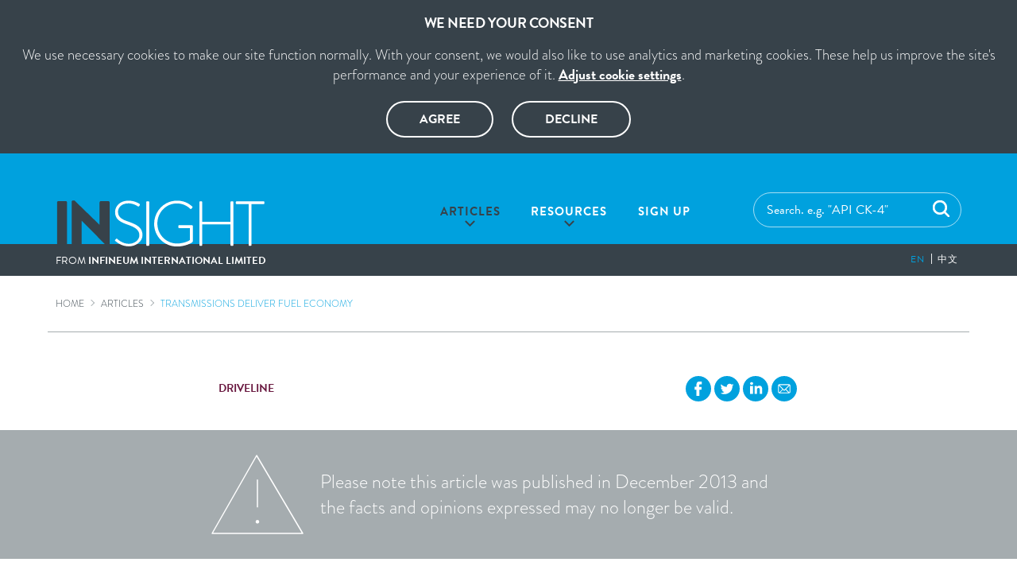

--- FILE ---
content_type: text/html; charset=utf-8
request_url: https://www.infineuminsight.com/en-gb/articles/transmissions-deliver-fuel-economy/
body_size: 22920
content:

<!doctype html>
<html dir="ltr" lang="en">
<head>
    <meta charset="utf-8">
    <meta name="viewport" content="width=device-width, initial-scale=1, shrink-to-fit=no">
    <title>Infineum Insight | Transmissions deliver fuel economy</title>
    <meta property="og:title" content="Infineum Insight - Transmissions deliver fuel economy">
    <meta name="description" content="OEMs are looking for fuel economy gains from every part of the vehicle, including the transmission. Insight talks to Sakai-san, Senior Chief Engineer of Honda&#x2019;s Technology Development Division 4, about the benefits delivered by their CVT and DCT technologies.">
    <meta property="og:description" content="OEMs are looking for fuel economy gains from every part of the vehicle, including the transmission. Insight talks to Sakai-san, Senior Chief Engineer of Honda&#x2019;s Technology Development Division 4, about the benefits delivered by their CVT and DCT technologies.">

    <meta property="og:site_name" content="Infineum Insight">
    <meta property="og:locale" content="en">
    <meta property="og:type" content="website">
    <meta property="og:url" content="https://www.infineuminsight.com/en-gb/articles/transmissions-deliver-fuel-economy/">
    <meta property="og:image" content="https://www.infineuminsight.com/media/1003/transmission-delivers-fuel-economy-main.jpg?rxy=0.27546296296296297,0.532608695652174&amp;width=1200&amp;height=627&amp;rnd=131820075546400000">
    <meta property="og:image:type" content="image/jpg">

    <meta property="og:image:width" content="300">
    <meta property="og:image:height" content="300">
    <link rel="apple-touch-icon" sizes="180x180" href="/img/apple-touch-icon.png">
    <link rel="icon" type="image/png" sizes="32x32" href="/img/favicon-32x32.png">
    <link rel="icon" type="image/png" sizes="16x16" href="/img/favicon-16x16.png">
    <link rel="manifest" crossorigin="use-credentials" href="/webmanifest.json">
    <link rel="mask-icon" color="#00a1de" href="/svg/safari-pinned-tab.svg">
    <meta name="msapplication-TileColor" content="#00a1de">
    <meta name="theme-color" content="#00a1de">

    <link rel="stylesheet" href="//use.typekit.net/toe2ixn.css">
    <link rel="stylesheet" type="text/css" href="/css/styles.css?v=7">

    <!-- Google Tag Manager -->
    <script>
      (function (w, d, s, l, i) {
          w[l] = w[l] || []; w[l].push({
            'gtm.start':
              new Date().getTime(), event: 'gtm.js'
          }); var f = d.getElementsByTagName(s)[0], j = d.createElement(s), dl = l != 'dataLayer' ? '&l=' + l : ''; j.async = true; j.src = 'https://www.googletagmanager.com/gtm.js?id=' + i + dl; f.parentNode.insertBefore(j, f);
      })(window, document, 'script', 'dataLayer', 'GTM-MKX7WKT');
    </script>
    <!-- End Google Tag Manager -->

    
</head>
<body class="no-js">
    <!-- Google Tag Manager (noscript) -->
    <noscript>
        <iframe src="https://www.googletagmanager.com/ns.html?id=GTM-MKX7WKT" height="0" width="0" style="display:none;visibility:hidden"></iframe>
    </noscript>
    <!-- End Google Tag Manager (noscript) -->

    
    <style>.no-js .cookie-consent{width:100%;background:#37424a;position:relative;max-height:400px;z-index:95;transition:all .15s ease}.cookie-consent-container{padding:20px}.cookie-consent:not(.show){display:none}.cookie-consent .heading{font-weight:700;margin-bottom:1em;font-size:inherit;text-transform:uppercase}.cookie-consent .heading,.cookie-consent p{color:#fff;font-size:1.15em;text-align:center}.cookie-consent p{line-height:1.4}.cookie-consent p+p{margin-top:1em}.cookie-consent p *{max-width:100%}.cookie-consent p a{color:inherit}.cookie-consent .btns{margin-bottom:0}.cookie-consent .btns .btn{background-image:none;outline:0!important;border:none;padding:0;border-radius:0;box-shadow:none;font-family:inherit;cursor:pointer;-webkit-appearance:none;text-decoration:none;min-width:1em;color:currentColor;border:2px solid currentColor;background:none;font-size:inherit;font-weight:700;margin:0 .5rem;padding-right:20px;padding-left:20px;vertical-align:middle;line-height:1;height:46px;border-radius:23px;transition:all .2s}.cookie-consent .btns .btn:hover{background:#00a1de}.cookie-consent .end,.cookie-consent .start{position:relative;visibility:hidden;opacity:0;height:0}.cookie-consent .end a:not(.btn),.cookie-consent .start a:not(.btn){font-weight:700;text-decoration:underline}.cookie-consent .end a:not(.btn):hover,.cookie-consent .start a:not(.btn):hover{text-decoration:none}.cookie-consent .start{z-index:65}.cookie-consent .start:not(.hide){visibility:visible;opacity:1;height:auto;z-index:60}.cookie-consent .end{z-index:50}.cookie-consent .end.show{visibility:visible;opacity:1;height:auto;z-index:70}@media (min-width:768px){.cookie-consent .btns{margin-top:1.3em;font-size:1em}.cookie-consent .btns .btn{padding-right:40px;padding-left:40px;margin:0 10px}}</style>
    <div class="cookie-consent show" data-cookie-popup>
      <div class="cookie-consent-container">
        <div class="start">
          <h2 class="heading fs2">We need your consent</h2>
          <p>We use necessary cookies to make our site function normally. With your consent, we would also like to use analytics and marketing cookies. These help us improve the site's performance and your experience of it. <a href='/en-gb/cookie-settings/'>Adjust cookie settings</a>.</p>
          <p class="btns"><button class="btn btn--primary" data-accept-cookies="functional,analytics,third-party">Agree</button> <button class="btn btn--primary" data-reject-cookies="functional,analytics,third-party">Decline</button></p>
        </div>
        <div class="end">
          <p>
            You can change your cookie settings at any time using our <a href='/en-gb/cookie-settings/'>cookie settings</a> page.
          </p>
        </div>
      </div>
    </div>


    <header class="header">
        <div class="header__container">
            <div class="header__col logo">
                <a href="/en-gb/" class="header__logo">
                    <svg viewBox="0 0 267 61" class="header__logo-img">
                        <use xlink:href="/svg/global.svg#insight-logo-light" />
                    </svg>
                </a>
                <p class="header__logo-text">
                    <span class="weight--regular">From </span>
                    <span class="weight--bold">Infineum International Limited</span>
                </p>
            </div>
            <div class="header__col nav">
                <button class="nav-toggle white">
                    <svg aria-hidden="true" viewBox="0 0 24 24" class="nav-icon" aria-labelledby="title">
                        <title id="navToggleTitle">Navigation toggle</title>
                        <use xlink:href="/svg/global.svg#nav-icon-open" id="nav-icon--open" />
                        <use xlink:href="/svg/global.svg#nav-icon-close" id="nav-icon--close" />
                    </svg>
                </button>
                <div class="header-nav">
                    <div class="header__search">
                        <form action="/en-gb/search/" method="get" class="centered">
                            <input id="searchSuggestionFld" name="search" type="text" autocomplete="off" placeholder='Search. e.g. &quot;API CK-4&quot;' value="" />
                            <label class="header__search-btn">
                                <input type="submit" />
                                <svg viewBox="0 0 17.6 17.6" class="search-icon" style="color: white">
                                    <use xlink:href="/svg/global.svg#magnifier" />
                                </svg>
                            </label>
                            <ul id="searchSuggestionResults" tabindex="0" class="header__search-suggested | ui-menu ui-widget ui-widget-content ui-autocomplete ui-front">
                            </ul>
                        </form>
                    </div>
                    <nav class="main-nav">
                        

<ul>
        <li class="current">
            <a href="/en-gb/articles/" class="has-subnav">Articles</a>
                <button class="subnav-more">
                    <i class="subnav-more-icon"></i>
                    <span class="sr-only">More</span>
                </button>
                <ul class="main-nav__subnav">
                    <li class="subnav-back">
                        <button class="subnav-less">
                            <i class="subnav-less-icon"></i>
                            <span class="sr-only">Back</span>
                        </button>
                    </li>

                        <li><a href="/en-gb/categories/base-stocks/">Base stocks</a></li>
                        <li><a href="/en-gb/categories/commercial-vehicles/">Commercial vehicles</a></li>
                        <li><a href="/en-gb/categories/driveline/">Driveline</a></li>
                        <li><a href="/en-gb/categories/fuels/">Fuels</a></li>
                        <li><a href="/en-gb/categories/gas-engines/">Gas Engines</a></li>
                        <li><a href="/en-gb/categories/lubricant-trends/">Lubricant trends</a></li>
                        <li><a href="/en-gb/categories/marine-engines/">Marine engines</a></li>
                        <li><a href="/en-gb/categories/passenger-cars/">Passenger cars</a></li>
                        <li><a href="/en-gb/categories/small-engines/">Small Engines</a></li>
                        <li><a href="/en-gb/categories/specialty-chemicals/">Specialty chemicals</a></li>
                        <li><a href="/en-gb/categories/specification-updates/">Specification updates</a></li>
                        <li><a href="/en-gb/categories/sustainability/">Sustainability</a></li>
                </ul>
        </li>
        <li class="">
            <a href="/en-gb/resources/" class="has-subnav">Resources</a>
                <button class="subnav-more">
                    <i class="subnav-more-icon"></i>
                    <span class="sr-only">More</span>
                </button>
                <ul class="main-nav__subnav">
                    <li class="subnav-back">
                        <button class="subnav-less">
                            <i class="subnav-less-icon"></i>
                            <span class="sr-only">Back</span>
                        </button>
                    </li>

                        <li><a href="/en-gb/categories/brochures/">Brochures</a></li>
                        <li><a href="/en-gb/categories/cimac-2025/">CIMAC 2025</a></li>
                        <li><a href="/en-gb/categories/future-of-mobility/">Future of Mobility</a></li>
                        <li><a href="/en-gb/categories/ilsac-categories/">ILSAC Categories</a></li>
                        <li><a href="/en-gb/categories/pc-12/">PC-12</a></li>
                        <li><a href="/en-gb/categories/videos/">Videos</a></li>
                        <li><a href="/en-gb/categories/why-hybrids-matter/">Why hybrids matter</a></li>
                </ul>
        </li>
        <li class="">
            <a href="/en-gb/subscribe/" class="">Sign up</a>
        </li>
</ul>

<ul class="language-switch">
            <li><a href="/" class="current">en</a></li>
            <li><a href="/zh-CN" class="">&#x4E2D;&#x6587;</a></li>
</ul>
                    </nav>
                </div>
            </div>
        </div>
    </header>

    
    <div class="breadcrumb container | hidden-xs">
        <ul>
                    <li><a href="/en-gb/">Home</a></li>
                    <li><a href="/en-gb/articles/">Articles</a></li>
                    <li>Transmissions deliver fuel economy</li>
        </ul>
    </div>


    <div class="plugin-glossary" role="main">
        

<div class="container container--md ptl">
    <div class="row flex-row justify-content-between align-items-center pts">
        <div class="col-sm-auto mb1em | order-sm-0">
            <p class="flex flex-row | justify-content-center">
                <a target="_blank" href="https://www.facebook.com/sharer/sharer.php?u=https%3a%2f%2fwww.infineuminsight.com%2fen-gb%2farticles%2ftransmissions-deliver-fuel-economy%2f" class="primary mhxxs">
                    <svg class="icon-social">
                        <use xlink:href="/svg/global.svg#icon-facebook" />
                    </svg>
                    <span class="sr-only">Facebook</span>
                </a>
                <a target="_blank" href="https://twitter.com/intent/tweet?url=https%3a%2f%2fwww.infineuminsight.com%2fen-gb%2farticles%2ftransmissions-deliver-fuel-economy%2f" class="primary mhxxs">
                    <svg class="icon-social">
                        <use xlink:href="/svg/global.svg#icon-twitter" />
                    </svg>
                    <span class="sr-only">Twitter</span>
                </a>
                <a target="_blank" href="https://www.linkedin.com/shareArticle?mini=true&url=https%3a%2f%2fwww.infineuminsight.com%2fen-gb%2farticles%2ftransmissions-deliver-fuel-economy%2f" class="primary mhxxs">
                    <svg class="icon-social">
                        <use xlink:href="/svg/global.svg#icon-linkedin" />
                    </svg>
                    <span class="sr-only">LinkedIn</span>
                </a>
                <a href="mailto:?subject=I wanted you to see this site&amp;body=Check out this site https%3a%2f%2fwww.infineuminsight.com%2fen-gb%2farticles%2ftransmissions-deliver-fuel-economy%2f" class="primary mhxxs">
                    <svg class="icon-social">
                        <use xlink:href="/svg/global.svg#icon-email" />
                    </svg>
                    <span class="sr-only"></span>
                </a>
            </p>
        </div>
        <div class="col-sm-auto mb1em article--hr | order-sm-first">
            <div class="flex align-items-center | weight--bold upper fs-1">
                    <ul class="flex flex-row mvn">
                            <li class="mrhalfem"><a href="/en-gb/categories/driveline/" class="plain-link darkred">Driveline</a></li>
                    </ul>
            </div>
        </div>
    </div>
</div>

    <div class="bg-lightgrey mbs">
        <div class="container container--md pvs phn mvs">
            <div class="row flex-column flex-sm-row no-gutters align-items-center">
                <div class="col-auto pvxs">
                    <svg viewBox="0 0 118 102" width="118px" height="102px" class="white centered">
                        <use xlink:href="/svg/global.svg#tri-exclaimation" />
                    </svg>
                </div>
                <div class="col-sm col-lg-10">
                    <p class="white fs3 phs">
                        Please note this article was published in December 2013 and the facts and opinions expressed may no longer be valid.
                    </p>
                </div>
            </div>
        </div>
    </div>

<div class="article-detail article-detail--darkred">
    <div class="container container--md | rte-area">
            <p class="article__date fs-1">12 December 2013</p>

        <h1 class="heading mbhalfem">Transmissions deliver fuel economy</h1>

        <p class="fs4">Honda shifts from stepped automatic to CVT transmissions</p>
    </div>

    <div class="article-detail--split-bg pvm">
        <div class="container container--md pbs | rte-area white">
                <img src="/media/1003/transmission-delivers-fuel-economy-main.jpg?cc=0.15821058374249863,0,0.22804146208401532,0&amp;width=750&amp;height=520&amp;rnd=131820075546400000&amp;quality=90" alt="" class="w-100 bb-secondary" />
            <p>OEMs are looking for fuel economy gains from every part of the vehicle, including the transmission. <em>Insight </em>talks to Sakai-san, Honda R&amp;D Co., Ltd. Automobile R&amp;D Center, about the benefits delivered by their CVT and DCT technologies.</p>
        </div>
    </div>


    <div class="container container--md mtm | rte-area">
        <p>Honda is constantly looking for ways to achieve improved fuel economy (FE) performance in its vehicles. In North America, the new 2013 Accord comes with a continuously variable transmission (CVT) option, which offers roughly 10% FE improvement over the previous five-speed stepped automatic transmission (AT) model.</p>
<p>“The CVT offers benefits over automatic, dual clutch and automated manual transmissions,” says Sakai-san. “In particular it allows us to utilise the most fuel efficient operating conditions of the engine and delivers constant torque to the wheels, which means improved fuel economy and smooth driving.”</p>
<h2 class="article__heading">Key benefits of CVT</h2>
<div class="inline-image__right"><img class="inline-image pull-right" src="/media/1004/sakai-san.jpg" alt="transmissions author" width="300" height="482"></div>
<p><span class="footnote">The Honda CVT offers two key benefits - the first being excellent efficiency. “One of the biggest negative impacts on CVT operating efficiency has been the energy consumed by the oil pump,” explains Sakai-san.</span></p>
<p>“By using precise control technology to reduce the peak pressure at the pulleys we can ensure the oil pump delivers only the required level of pressure, depending on the driving conditions, which means oil pump efficiency is increased to the world’s highest level.”</p>
<p>The second key advantage of the CVT is that the vehicle is fun to drive. In the past, drivers of CVT equipped vehicles had called the response a rather derisory ‘rubber-band-feel’. “We have analysed the undesirable aspects of CVT drive feel as compared to step ATs, and successfully introduced <br>those highly desirable characteristics in<span class="nowrap">to our CVT.”</span></p>
<blockquote class="col-lg pull-lg-1">
<p>“In the new 2013 Accord the drivers’ intentions are accurately and swiftly transformed into driving force through precise control between engine and CVT, delivering smooth and dynamic driving which we have not experienced with conventional CVTs.”</p>
</blockquote>
<p>Honda is one of the few car manufacturers that produce their own transmissions. In their view, developing engines, car bodies and transmissions under one roof helps to ensure their vehicles deliver smooth and dynamic driving. “What I have learned from my long experience is that harmonisation between the engine and transmission is crucial to controlling the driving force and improving drivability.”</p>
<p>Honda has plans to offer CVTs on almost all vehicle models, and expects the number of models fitted with automatic transmissions to decrease. “Because there is an upper limit on the metal-belt torque transfer capacity there is a corresponding upper limit on engine torque, which means we will not offer CVT on vehicles with large displacement engines.”</p>
<h2 class="article__heading">Fuel economy improvements</h2>
<p>Comparing the fuel efficiency of CVT with AT and dual clutch transmissions (DCT) is fairly complex because a number of factors play a part. However, if we look at the most important factors in FE, which are mechanical efficiency and ratio flexibility, i.e. the ability to seamlessly change ratio between the minimum and maximum value, the following picture emerges:</p>
<p class="small"><img src="/media/1005/table_honda.png" alt="Honda CVT table (1)" width="599" height="300"></p>
<p class="small"><span class="cite">*These comparisons are based on Honda’s currently available data and on the premise that the AT is a conventional type, and assumes the same overall ratio coverage for the three transmission types.</span></p>
<h2 class="article__heading">A global view</h2>
<p>Honda plans to adopt CVT technology globally. However, because CVTs have an upper torque limit, the company will use other types of transmissions for vehicles with large displacements. For example, in the Accord, the CVT is paired with the <span class="no-wrap">2.4 L</span> engine, but a 6-speed transmission is used for the higher torque <span class="no-wrap">3.5 L</span> engine on the same model.</p>
<p>“We really do not foresee any regional split,” says Sakai-san. “While we recognise that there are regional driving preferences, modes and behaviours, we consider that the general and universal needs for FE improvement and smooth driving performance can be satisfied with CVT.”</p>
<p>To meet the growing demand for CVT Honda plans to increase production in certain regions. “We have plans to increase CVT production in accordance with our fundamental policy of ‘producing in places where the markets exists’. This means we will increase production in regions where Honda vehicles are selling well, specifically Japan, USA, China, Indonesia and Mexico.”</p>
<h2 class="article__heading">CVT fluid requirements</h2>
<p>We were keen to understand Honda’s key requirements and performance expectations for CVT fluids. “Fluids become part of the transmission development process right at the start,” explains Sakai-san. “Since fluid performance determines hardware performance, when we set the outline of the new CVT targets we must also set targets for the fluid performance.”</p>
<p>In the future Honda would like CVT fluids to provide performance characteristics that help to improve the CVT’s FE performance by reducing energy loss through better viscosity profiles, breaking the linkage between high steel-on-steel friction and paper friction clutch performance, controlling losses in bearings and gears and extending fluid life.</p>
<p>“By using technologies that can help to improve the steel-on-steel friction coefficient between the pulley and the belt we may be able to reduce the clamping force, which means we will be able to attain further FE improvements and weight reduction,” Sakai-san confirms.</p>
<p>The challenge for transmission fluid producers is to combine as many of these desired characteristics as possible into one fluid.</p>
<p>Generally the life of CVT fluids is shorter than that of conventional AT fluids and because oil maintenance costs are important to end users and vehicle owners, Honda is keen to extend the life of the fluid.</p>
<blockquote class="col-lg pull-lg-1">
<p>“If all these fluid attributes can be realised, the performance of Honda’s CVT could dramatically improve, and we would be able to provide greater value to our customers who purchase Honda vehicles equipped with those technologies.”</p>
</blockquote>
<h2 class="article__heading">Hybrids come with DCT</h2>
<p>Although Honda is moving to CVT for its conventional vehicles, the high mechanical efficiency of DCT technology makes it the technology of choice for their hybrid vehicles. “As the percentage of time that the vehicle is driven by the engine decreases, so do the advantages offered by CVT systems. This has led us to select a DCT system for our hybrids because it provides the highest energy transfer efficiency, which delivers vehicle FE performance improvements.”</p>
<p><img src="/media/1006/fit3_snow.jpg" alt="Transmissions - inline fit 3 snow" width="572" height="379"></p>
<p>DCT is also highly compatible with the hybrid system. The minimal use of additional systems, such as high-pressure oil supplies, means it can minimise energy loss and is extremely efficient for motor-drive mode. In addition the DCT offers a higher potential for weight reduction compared with other automatic transmissions.</p>
<h2 class="article__heading">DCT fluid requirements</h2>
<p>Honda has a long list of performance requirements for their DCT fluid:</p>
<ul>
<li>Contribution to weight reduction</li>
<li>Improvement of FE performance</li>
<li>Reduced viscosity</li>
<li>Elevation of clutch friction to the highest limit so that the wet clutch can be compacted</li>
<li>No shudder</li>
</ul>
<p>“A hybrid vehicle normally starts by motor-drive. However, when more driving force is necessary, the DCT is utilised as a starting clutch, which puts a large stress on the clutch and means ‘no shudder’ performance is an absolute must.”</p>
<h2 class="article__heading">Future transmission challenges</h2>
<p>When thinking about future transmission challenges, Sakai-san points out that we need to first envisage the targets that future vehicles need to meet.</p>
<blockquote class="col-lg pull-lg-1">
<p>“Since building up sustainable society is the common target of human beings, vehicles must make contributions towards that target. For this, Honda considers that vehicles may be required to offer further efficiency and further safety measures while being fun to drive.”</p>
</blockquote>
<p>When the electrification age (pure electric vehicles) finally arrives, complicated transmissions may no longer be required. However, Sakai-san suggests that this evolution will take quite a long time to happen, and that in the meantime improvements to existing technologies are essential.</p>
<p> “At Honda, we believe that ‘efficiency improvement’, ‘weight reduction’ and ‘ratio range expansion’ are the key elements of a transmission that need more and more improvement in the future. Fierce competition has just started among AT, CVT and DCT technologies, and we believe break-through technologies, which can dramatically advance these elements are required for all three transmission types.”</p>

            <p>
                <a href="/umbraco/surface/pdf/generatepdf?contentId=1509" data-filename="Transmissions deliver fuel economy.pdf" class="generate-pdf btn btn--primary w-100 | flex flex-row align-items-center | mvm" download>
                    <i class="white mrxs">
                        <svg class="icon-pdf">
                            <use xlink:href="/svg/global.svg#icon-pdf"></use>
                        </svg>
                    </i>
                    <span class="fs-1 text-left">
                        <strong>Download this article<br></strong>
                    </span>
                </a>
            </p>
    </div>

    <div class="container container--md | mvm">
        <hr class="mbm" />

        <h3 class="fs4 mbxs primary">View more articles in this category</h3>

        <p class="btn-group primary">
                <a href="/en-gb/categories/driveline/" class="btn btn--white upper fs-2 pv1em phl"><strong>Driveline</strong></a>

            <a href="/en-gb/articles/" class="btn btn--white upper fs-2 pv1em phl"><strong>All articles</strong></a>
        </p>

        <hr class="mtl" />
    </div>
</div>


<div class="bg-palegrey">
    <div class="container pvl">
        <h2 class="primary fs4">Related Articles</h2>
        <hr class="mts mbm" />
        <div class="row flex-column flex-sm-row | gutters-lg article-list article-list--lines">
                <a href="/en-gb/articles/rising-demand-for-dct-fluids/" class="col-sm-6 col-lg-3 mbs plain-link">
                    <article class="article mbs">
                            <figure class="article__image | hidden-xs">
                                <img src="/media/bfjobe3k/dct-header.jpg?width=350&amp;height=245&amp;rnd=134090635095000000&amp;quality=90" />
                            </figure>
                            <p class="article__category green fs-3">
                                Driveline
                            </p>
                        <h2 class="article__heading secondary fs4">
                            Rising demand for DCT fluids
                        </h2>
                        <p class="article__date fs-2">09 December 2025</p>
                    </article>
                </a>
                <a href="/en-gb/articles/balancing-efficiency-and-durability/" class="col-sm-6 col-lg-3 mbs plain-link">
                    <article class="article article--hr mbs">
                            <figure class="article__image | hidden-xs">
                                <img src="/media/qlyfn0ki/driveline-header-image.jpg?width=350&amp;height=245&amp;rnd=133916090709930000&amp;quality=90" />
                            </figure>
                            <p class="article__category green fs-3">
                                Driveline
                            </p>
                        <h2 class="article__heading secondary fs4">
                            Balancing efficiency and durability
                        </h2>
                        <p class="article__date fs-2">20 May 2025</p>
                    </article>
                </a>
                <a href="/en-gb/articles/leading-advances-in-driveline-testing/" class="col-sm-6 col-lg-3 mbs plain-link">
                    <article class="article article--hr mbs">
                            <figure class="article__image | hidden-xs">
                                <img src="/media/tilpy5w2/oct-24-driveline-header.jpg?width=350&amp;height=245&amp;rnd=133715758699800000&amp;quality=90" />
                            </figure>
                            <p class="article__category green fs-3">
                                Driveline
                            </p>
                        <h2 class="article__heading secondary fs4">
                            Leading advances in driveline testing 
                        </h2>
                        <p class="article__date fs-2">01 October 2024</p>
                    </article>
                </a>
                <a href="/en-gb/articles/energy-efficient-e-fluids/" class="col-sm-6 col-lg-3 mbs plain-link">
                    <article class="article article--hr mbs">
                            <figure class="article__image | hidden-xs">
                                <img src="/media/2nlbf2jp/may-24-e-fluids-header.jpg?width=350&amp;height=245&amp;rnd=133604869164830000&amp;quality=90" />
                            </figure>
                            <p class="article__category green fs-3">
                                Driveline
                            </p>
                        <h2 class="article__heading secondary fs4">
                            Energy efficient e-fluids
                        </h2>
                        <p class="article__date fs-2">28 May 2024</p>
                    </article>
                </a>
        </div>
    </div>
</div>

<div class="container ptl pbs">

    <hr />

    <div class="row flex-column flex-sm-row | gutters-lg mtl">
        <div class="col-lg-3 mbm">
            <h2 class="heading primary weight--light fs5">Latest</h2>
            <p class="mvxs">Our most recent articles</p>
        </div>
        <div class="col-lg-9 mbm">
            <div class="row flex-column flex-sm-row">
                    <div class="col-sm-6 col-md-4">
                        <a href="/en-gb/articles/asean-a-market-in-transition/" class="article  pbs">
                                <p class="article__category primary fs-3">
                                    Future of Mobility, Passenger cars
                                </p>
                            <h3 class="heading fs2">
                                ASEAN a market in transition
                            </h3>
                            <p class="article__date fs-2 mthalfem">09 December 2025</p>
                        </a>
                    </div>
                    <div class="col-sm-6 col-md-4">
                        <a href="/en-gb/articles/rising-demand-for-dct-fluids/" class="article article--hr pbs">
                                <p class="article__category primary fs-3">
                                    Driveline
                                </p>
                            <h3 class="heading fs2">
                                Rising demand for DCT fluids
                            </h3>
                            <p class="article__date fs-2 mthalfem">09 December 2025</p>
                        </a>
                    </div>
                    <div class="col-sm-6 col-md-4">
                        <a href="/en-gb/articles/oems-outline-challenges-ahead/" class="article article--hr pbs">
                                <p class="article__category primary fs-3">
                                    CIMAC 2025, Marine engines
                                </p>
                            <h3 class="heading fs2">
                                OEMs outline challenges ahead
                            </h3>
                            <p class="article__date fs-2 mthalfem">08 December 2025</p>
                        </a>
                    </div>
            </div>
        </div>
    </div>
</div>


<div class="bg-primary">
    <div class="container pvl">
        <div class="row flex-column flex-md-row justify-content-md-between align-items-center">
            <div class="col-12 col-md">
                <div class="prl">
                    <h2 class="heading weight--light white fs5">Get technology news, opinions, specification updates and more, direct to your inbox.</h2>
                    <p class="secondary fs2 ptxs">Sign up to receive monthly updates via email</p>
                </div>
            </div>
            <div class="col-12 col-sm-auto mvs">
                <a href="/en-gb/subscribe/" class="btn btn--outline fs-1 white pvs phxl w-100">Sign up today</a>
            </div>
        </div>
    </div>
</div>



    </div>

    <div class="container">
    <hr />
    <div class="row flex-column flex-md-row justify-content-md-between align-items-center | pvl">
        <div class="col-auto">
            <img src="/img/infineum-logo.webp" width="230" height="69" class="mvxs" alt="Infineum logo" loading="lazy" />
        </div>
    </div>
</div>

    <footer class="footer">
        <div class="container">
            <div class="row flex-column flex-md-row align-items-md-center">
                <div class="footer__logo col-auto">
                    <svg viewBox="0 0 267 61">
                        <use xlink:href="/svg/global.svg#insight-logo-dark" />
                    </svg>
                </div>

                
<nav class="col-lg-auto footer__nav">
        <a href="/en-gb/glossary/">Glossary</a>
        <a href="/en-gb/legal-notice/">Legal Notice</a>
        <a href="/en-gb/privacy-policy/">Privacy Policy</a>
        <a href="/en-gb/cookies/">Cookies</a>

    <a href="https://www.infineum.com/en-gb/contact-us/enquiry/" target="_blank" title="Link opens in new browser tab">Contact</a>
</nav>

                <p class="footer__text col-md">&#x2018;INFINEUM&#x2019;, &#x6DA6;&#x82F1;&#x8054;, and the corporate marks comprising of &#x2018;INFINEUM&#x2019; and the Infineum circle device are trademarks of Infineum International Limited.&#xA;&#xA9; 2026 Infineum International Limited. All rights reserved.</p>
            </div>
        </div>
    </footer>

    <script src="/scripts/dist/main.min.js?v=12"></script>
    <script>
        const applyGlossaryTips = 1;
        insight.init("https://infineum-insight-azure-functions-prod.azurewebsites.net/api/");

        document.addEventListener("DOMContentLoaded", () => {
            insight.initSearchSuggestions("en-GB", "Your recent searches");
            insight.accordions();
            insight.imageModal();
            
            if (applyGlossaryTips) {
                const glossaryTips = [{"Term":"2T","Definition":"2 Stroke"},{"Term":"4T","Definition":"4 Stroke"},{"Term":"AA BOI SWG","Definition":"ATC-ATIEL BOI Strategic Working Group"},{"Term":"AA CoPAG","Definition":"ATC-ATIEL Code of Practice Alignment Group"},{"Term":"AA HSE Group","Definition":"ATC-ATIEL HSE Group"},{"Term":"AAA","Definition":"ACEA-ATC-ATIEL "},{"Term":"AAM","Definition":"Alliance of Automobile Manufacturers (USA)"},{"Term":"AAMA","Definition":"American Automobile Manufacturers Association (obsolete, replaced by AAA) "},{"Term":"AASSG","Definition":"ATC-ATIEL Strategic Steering Group"},{"Term":"ABOT","Definition":"Aluminium Beaker Oxidation Test"},{"Term":"ACC","Definition":"American Chemical Council (USA)"},{"Term":"ACEA","Definition":"European Automobile Manufacturers\u0027 Association"},{"Term":"ACEM","Definition":"The Motorcycle Industry in Europe"},{"Term":"ACERT","Definition":"Advanced Combustion Emission Reduction Technology (of Caterpillar)"},{"Term":"AECC","Definition":"Association for Emissions Control by Catalyst (EU)"},{"Term":"AFNOR","Definition":"Association Fran\u00E7aise de Normalisation"},{"Term":"AFPM","Definition":"American Fuels and Petroleum Manufacturers"},{"Term":"AFR","Definition":"Air/Fuel Ratio"},{"Term":"AFV","Definition":"Alternative Fuel Vehicle"},{"Term":"AGMA","Definition":"American Gear Manufacturers Association"},{"Term":"AGO","Definition":"Automotive Gas Oil"},{"Term":"AGP","Definition":"Automotive Guidance Panel"},{"Term":"AGV","Definition":"Area Gray Values"},{"Term":"AI","Definition":"Active Ingredient"},{"Term":"AIAG","Definition":"Automotive Industry Action Group"},{"Term":"AMAP","Definition":"Aftermarket Audit Program (of API)"},{"Term":"AMT","Definition":"Automated Manual Transmission"},{"Term":"ANFAVEA","Definition":"Associa\u00E7ao Nacional dos Fabricantes de Ve\u00EDculos Automotores (association of vehicle manufacturers of Brasil)"},{"Term":"ANPRM","Definition":"Advance Notice of Proposed Rulemaking (USA EPA)"},{"Term":"ANSES","Definition":"Agence nationale de s\u00E9curit\u00E9 sanitaire de l\u2019alimentation, de l\u2019environnement et du travail"},{"Term":"ANSI","Definition":"American National Standards Institute"},{"Term":"AOAP","Definition":"Auto/Oil Advisory Panel"},{"Term":"API","Definition":"American Petroleum Institute"},{"Term":"ASME","Definition":"American Society of Mechanical Engineers"},{"Term":"ASTM","Definition":"ASTM International \u2013 Standard development organisation"},{"Term":"ATC","Definition":"Technical Committee of Petroleum Additive Manufacturers in Europe"},{"Term":"ATF","Definition":"Automatic Transmission Fluid"},{"Term":"ATIEL","Definition":"The technical association of the European lubricants industry"},{"Term":"ATV","Definition":"All-Terrain Vehicle"},{"Term":"BCP","Definition":"Bench, Chemical and Physical Properties"},{"Term":"BDFI","Definition":"Biodiesel Flow Improvers"},{"Term":"BDSI","Definition":"Biodiesel Stability Improvers"},{"Term":"BEE","Definition":"Bureau Europ\u00E9en de l\u2019Environnement also EEB"},{"Term":"BLF","Definition":"British Lubricants Federation"},{"Term":"BMEP","Definition":"Brake Mean Effective Pressure"},{"Term":"BN","Definition":"Base Number"},{"Term":"BNP","Definition":"Bureau de Normalisation des P\u00E9trole"},{"Term":"BOCLE","Definition":" Ball On Cylinder Lubricity Evaluator"},{"Term":"BOI","Definition":"Base Oil Interchange"},{"Term":"BOISI","Definition":"Base Oil Intra-slate Interchange"},{"Term":"BP","Definition":"Bore Polish"},{"Term":"BRIC","Definition":"Brazil, Russia, India and China"},{"Term":"BRT","Definition":"Ball Rust Test"},{"Term":"BSI","Definition":"British Standards Institute"},{"Term":"BSN","Definition":"Bacharach Smoke Number"},{"Term":"BTC","Definition":"BTC Testing Advisory Group (previously The British Technical Council of the Motor and Petroleum Industries)"},{"Term":"BTU","Definition":" British Thermal Units"},{"Term":"CA","Definition":"Competent Authority (of the European Commission)"},{"Term":"CAAM","Definition":"China Association of Automobile Manufacturers"},{"Term":"CAF","Definition":"Clean Air for Europe "},{"Term":"CAFE","Definition":"Corporate Average Fuel Economy"},{"Term":"CAGR","Definition":"Compound Annual Growth Rate"},{"Term":"CARACAL","Definition":"Competent Authorities for REACH Classification and Labelling"},{"Term":"CARB","Definition":"California Air Resources Board"},{"Term":"CBI","Definition":"Confidential Business Information"},{"Term":"CCD","Definition":"Combustion Chamber Deposit"},{"Term":"CCMC","Definition":"Comit\u00E9 des Constructeurs d\u2019Automobiles du March\u00E9 Commun (obsolete, replaced by ACEA)"},{"Term":"CCS","Definition":"Cold Cranking Simulator"},{"Term":"CD","Definition":"Coefficient of Drag"},{"Term":"CDX","Definition":"Catalytic Dewaxing"},{"Term":"CEC","Definition":"Co-ordinating European Council for the Development of Performance Tests for Transportation Fuels, Lubricants \u0026 Other Fluids"},{"Term":"CEFIC","Definition":"European Chemical Industry Council"},{"Term":"CEN","Definition":"European Committee for Standardisation (Comit\u00E9 Europ\u00E9en de Normalisation)"},{"Term":"CEPS","Definition":"Central Europe Pipeline System"},{"Term":"CFC","Definition":"Chlorinated Fluorocarbon"},{"Term":"CFPP","Definition":"Cold Filter Plugging Point"},{"Term":"CGO","Definition":"Cracked Gas Oil"},{"Term":"CHP","Definition":"Combined Heat and Power"},{"Term":"CI","Definition":"Compression Ignition"},{"Term":"CIA","Definition":"Chemical Industries Association"},{"Term":"CIMAC","Definition":"International Council on Combustion Engines"},{"Term":"CLEPA","Definition":"European Association of Automotive Suppliers"},{"Term":"CLOG","Definition":"Category Life Oversight Group"},{"Term":"CLP","Definition":"Classification, Labelling and Packaging"},{"Term":"CMS","Definition":"Cummins Material Specification"},{"Term":"CNG","Definition":"Compressed Natural Gas"},{"Term":"COAT","Definition":"Caterpillar engine Oil Aeration Test"},{"Term":"COC","Definition":"Cleveland Open Cup (flash point)"},{"Term":"CONCAWE","Definition":"The Oil Companies European Organisation for Environmental and Health Protection. The acronym originally stood for \u2018Conservation of Clean Air and Water in Europe\u2019"},{"Term":"CoP","Definition":"Code of Practice"},{"Term":"CoRAP","Definition":"Community Rolling Action Programme"},{"Term":"COSHH","Definition":"Control of Substances Hazardous to Health"},{"Term":"cP","Definition":"Centipoise"},{"Term":"CPD","Definition":"Cloud Point Depressant"},{"Term":"CR","Definition":"Common Rail (diesel injection)"},{"Term":"CRC","Definition":"Co-ordinating Research Council (USA)"},{"Term":"CRT","Definition":"Continuously Regenerating Trap"},{"Term":"cSt","Definition":"Centistokes"},{"Term":"CSTCC","Definition":"Continuously Sliding Torque Converter Clutches"},{"Term":"CUNA","Definition":"Commissione Tecnica di Unificazione nell\u2019Autoveicolo (Italy)"},{"Term":"CV","Definition":"Constant Velocity (joints)"},{"Term":"CVL","Definition":"Commercial Vehicle Lubricant"},{"Term":"CVT","Definition":"Continuously Variable Transmission"},{"Term":"DASMIN","Definition":"Deutsche Akkreditierungsstelle Mineral\u00F6l GmbH (D)"},{"Term":"DCR","Definition":"Declaration of REACH Conformity"},{"Term":"DCT","Definition":"Dual-Clutch Transmission"},{"Term":"DEOP","Definition":"Diesel Engine Oil Advisory Panel (API/EMA)"},{"Term":"DFI","Definition":"Direct Fuel Injection"},{"Term":"DGMK","Definition":"Society for Petroleum and Coal Science and Technology (Deutsche Wissenschaftliche Gesellschaft f\u00FCr Erd\u00F6l, Erdgas und Kohle e.V.) (D) \r\n"},{"Term":"DHyCa","Definition":"Direction des Hydrocarbures et des Carburants"},{"Term":"DIN","Definition":"Deutsches Institut f\u00FCr Normung - German Institute for Standardisation"},{"Term":"DKA","Definition":"Deutscher Koordinierungsausschuss f\u00FCr die Entwicklung von Pr\u00FCfverfahren f\u00FCr Kraft- und Schmierstoffe (D)"},{"Term":"DLC","Definition":"Diamond-Like Carbon"},{"Term":"DME","Definition":"Di-Methyl Ether"},{"Term":"DOC","Definition":"Diesel Oxidation Catalyst"},{"Term":"DOE","Definition":"Department of Energy (USA)"},{"Term":"DOHC","Definition":"Double Overhead Cam (twin cam)"},{"Term":"DPD","Definition":"Dangerous Preparations Directive"},{"Term":"DPF","Definition":"Diesel Particulate Filter"},{"Term":"DRC","Definition":"Declaration of REACH Conformity"},{"Term":"DSC","Definition":"Differential Scanning Calorimeter"},{"Term":"DSD","Definition":"Dangerous Substances Directive"},{"Term":"DYNO","Definition":"Dynamometer"},{"Term":"EAPCCT","Definition":"European Association of Poison Centres and Clinical Toxicologists"},{"Term":"EC","Definition":"European Commission"},{"Term":"ECA","Definition":"Emission Control Areas"},{"Term":"ECB","Definition":"European Chemicals Bureau (also called ISPRA)"},{"Term":"ECCC","Definition":"Electronically Controlled Converter Clutch"},{"Term":"ECETOC","Definition":"European Centre for Ecotoxicology and Toxicology of Chemicals"},{"Term":"ECHA","Definition":"European Chemicals Agency"},{"Term":"ED10","Definition":"Effective Dose effective for 10% of the population"},{"Term":"EEB","Definition":"European Environmental Bureau also BEE"},{"Term":"EEDI","Definition":"Energy Efficiency Design Index"},{"Term":"EELQMS","Definition":"European Engine Lubricants Quality Management System"},{"Term":"EEV","Definition":"Enhanced Environmentally Friendly Vehicles and Engines"},{"Term":"EFI","Definition":"Electronic Fuel Injection"},{"Term":"EFOA","Definition":"European Fuel Oxygenates Association "},{"Term":"EGR","Definition":"Exhaust Gas Recirculation"},{"Term":"EHD","Definition":"Elastohydrodynamic Lubrication"},{"Term":"EHS","Definition":"Environmentally Hazardous Substances"},{"Term":"EI","Definition":"Energy Institute - merger between the Institute of Petroleum (IP) and the Institute of Energy (InstE)"},{"Term":"EINECS","Definition":"European Inventory of Existing Commercial Chemical Substances"},{"Term":"EKS","Definition":"Electronic Knock Sensor"},{"Term":"ELGI","Definition":"European Lubricating Grease Institute"},{"Term":"ELINCS","Definition":"European List of Notified Chemical Substances"},{"Term":"EMA","Definition":"Truck and Engine Manufacturers Association"},{"Term":"EMD","Definition":"ElectroMotive Diesel"},{"Term":"EOFT","Definition":"Engine Oil Filterability Test"},{"Term":"EOLCS","Definition":"Engine Oil Licensing and Certification System (of API)"},{"Term":"EOVC","Definition":"Engine Oil Viscosity Classification"},{"Term":"EP","Definition":"Extreme Pressure"},{"Term":"EPA","Definition":"Environmental Protection Agency (USA)"},{"Term":"EPEFE","Definition":"European Programme on Emissions, Fuels \u0026 Engine Technologies"},{"Term":"ERC","Definition":"European Registration Centre (of ATC)"},{"Term":"ERRMA","Definition":"European Renewable Raw Materials Association"},{"Term":"ERTRAC","Definition":"European Road Transport Research Advisory Council"},{"Term":"ESI","Definition":"Engine Service Interval"},{"Term":"ESR","Definition":"Existing Substances Regulation"},{"Term":"ETC","Definition":"European Transient Test Cycle"},{"Term":"ETD","Definition":"Energy Taxation Directive"},{"Term":"ETS","Definition":"Emissions Trading System (EU)"},{"Term":"EUCAR","Definition":"European Council for Automotive R\u0026D"},{"Term":"EUDC","Definition":"Extra-Urban driving cycle"},{"Term":"EUI","Definition":"Electronic Unit Injector"},{"Term":"EUROPIA","Definition":"European Petroleum Industry Association"},{"Term":"EVA","Definition":"Ethyl Vinyl Acetate"},{"Term":"FAME","Definition":"Fatty Acid Methyl Ester"},{"Term":"FAP","Definition":"Filtre a Particules (see DPF)"},{"Term":"FAU","Definition":"First Allowable Use "},{"Term":"FBC","Definition":"Fuel Borne Catalyst"},{"Term":"FBP","Definition":"Final Boiling Point"},{"Term":"FDA","Definition":"Food \u0026 Drug Administration (USA)"},{"Term":"FE","Definition":"Fuel Economy"},{"Term":"FEI","Definition":"Fuel Economy Improvement"},{"Term":"FEWMEOT","Definition":"Fe-Wear Metals at end of test "},{"Term":"FIE","Definition":"Fuel Injection Equipment"},{"Term":"FQD","Definition":"Fuel Quality Directive"},{"Term":"FTC","Definition":"Federal Trade Commission (USA)"},{"Term":"FTIR","Definition":"Fourier Transform Infrared (spectroscopy)"},{"Term":"FTP","Definition":"Federal Test Procedure (USA)"},{"Term":"FVA","Definition":"Fumarate Vinyl Acetate"},{"Term":"FWD","Definition":"Front Wheel Drive"},{"Term":"FZG","Definition":"Forschungsstelle f\u00FCr Zahnr\u00E4der und Getriebebau: Technische Hochschule M\u00FCnchen (D) (Wear Rig)"},{"Term":"GAARN","Definition":"Group Assessing Already Registered Nanomaterials"},{"Term":"GADSL","Definition":"Global Automotive Declarable Substance List"},{"Term":"GC","Definition":"Gas Chromatography"},{"Term":"GCD","Definition":"Gas Chromatographic Simulated Distillation"},{"Term":"GDI","Definition":"Gasoline (engine) Direct Injection"},{"Term":"GEO","Definition":"Gas Engine Oil"},{"Term":"GER","Definition":"Global Emerging Regulations"},{"Term":"GES","Definition":"Global Exposure Scenarios"},{"Term":"GFC","Definition":"Groupement Fran\u00E7ais de Coordination"},{"Term":"GHG","Definition":"Greenhouse Gas"},{"Term":"GHS","Definition":"Globally Harmonized System of Classification and Labelling of Chemicals"},{"Term":"GMOD","Definition":"General Motors Oxidation and Deposits test"},{"Term":"GO","Definition":"Gear Oil"},{"Term":"GRPE","Definition":"Groupe des Rapporteurs pour la Pollution et l\u2019Energie"},{"Term":"GTL","Definition":"Gas to Liquids"},{"Term":"HC","Definition":"Hydrocarbons"},{"Term":"HCCI","Definition":"Homogeneous Charge Compression Ignition"},{"Term":"HCFC","Definition":"Hydrochlorofluorocarbon"},{"Term":"HD","Definition":"Heavy-Duty (vehicle or lubricant)"},{"Term":"HDD","Definition":"Heavy-Duty Diesel"},{"Term":"HDDEO","Definition":"Heavy-Duty Diesel Engine Oil"},{"Term":"HDEOCP","Definition":"Heavy-Duty Engine Oil Classification Panel"},{"Term":"HDS","Definition":"Hydrogenated Styrene Diene "},{"Term":"HEUI","Definition":"Hydraulically Actuated Electronically Controlled Unit Injectors"},{"Term":"HEV","Definition":"Hybrid Electric Vehicles"},{"Term":"HFC","Definition":"Hydrofluorocarbon"},{"Term":"HFFI","Definition":"Heavy Fuel Flow Improver"},{"Term":"HFO","Definition":"Heavy Fuel Oil"},{"Term":"HFRR","Definition":"High Frequency Reciprocating Rig"},{"Term":"HGO","Definition":"Heating Gas Oil"},{"Term":"HP","Definition":"Horsepower"},{"Term":"HSD","Definition":"Hydrogenated Styrene Diene"},{"Term":"HSDI","Definition":"High Speed Direct Injection (diesel engine)"},{"Term":"HSE","Definition":"Health, Safety, Environment"},{"Term":"HSE (UK)","Definition":"Health and Safety Executive"},{"Term":"HTHS","Definition":"High Temperature High Shear"},{"Term":"HTHSV","Definition":"High Temperature High Shear Viscosity"},{"Term":"HVO","Definition":"Hydrogenated Vegetable Oil"},{"Term":"I/M","Definition":"Inspection and Maintenance"},{"Term":"IBP","Definition":"Initial Boiling Point"},{"Term":"ICCA","Definition":"International Council of Chemical Associations"},{"Term":"ICE","Definition":"Internal Combustion Engine"},{"Term":"IChemE","Definition":"Institution of Chemical Engineers"},{"Term":"ICOMIA","Definition":"International Council of Marine Industry Associations"},{"Term":"ICP","Definition":"Inductively Coupled Plasma (emission spectroscopy)"},{"Term":"IDI","Definition":"Indirect Injection"},{"Term":"IEA","Definition":"International Energy Agency"},{"Term":"IFO","Definition":"Intermediate Fuel Oil (marine bunker fuel)"},{"Term":"IFP","Definition":"Institut Fran\u00E7ais du P\u00E9trole or IFP Energies nouvelles (F)\r\n"},{"Term":"IFQC","Definition":"International Fuel Quality Center "},{"Term":"IGO","Definition":"Industrial Gas Oil"},{"Term":"ILMA","Definition":"Independent Lubricant Manufacturers Association"},{"Term":"ILSAC","Definition":"International Lubricants Standardization and Advisory Committee"},{"Term":"IMO","Definition":"International Maritime Organization"},{"Term":"IR","Definition":"Infrared"},{"Term":"ISO","Definition":"International Organization for Standardization"},{"Term":"ISOT","Definition":"Indiana Stirred Oxidation Test"},{"Term":"IVD","Definition":"Inlet Valve Deposit"},{"Term":"JALOS","Definition":"Japanese Lubricating Oil Society"},{"Term":"JAMA","Definition":"Japan Automobile Manufacturers Society Inc"},{"Term":"JARI","Definition":"Japan Automobile Research Institute"},{"Term":"JASO","Definition":"Japanese Standards Organisation"},{"Term":"JAST","Definition":"Japanese Society of Tribologists"},{"Term":"JIS","Definition":"Japanese Industrial Standards"},{"Term":"JSAE","Definition":"Society of Automotive Engineers of Japan"},{"Term":"K-REACH","Definition":"Korea REACH (see REACH)"},{"Term":"KV","Definition":"Kinematic Viscosity"},{"Term":"KW","Definition":"Kilowatt"},{"Term":"LAAPP","Definition":"Lubricant Additive Alkyl Phenol Panel"},{"Term":"LAC","Definition":"Lowest Additive Concentration"},{"Term":"LCV","Definition":"Light Commercial Vehicle"},{"Term":"LDF","Definition":"Long Drain Field test (Scania testing standard)"},{"Term":"LEV","Definition":"Low Emissions Vehicle"},{"Term":"LLINCWA","Definition":"Lubrication in Inland and Coastal Water Activities"},{"Term":"LMOA","Definition":"Locomotive Maintenance Officers Association (USA)"},{"Term":"LNG","Definition":"Liquid Natural Gas"},{"Term":"LOA","Definition":"Letters of Access (REACH  WGs)"},{"Term":"LOFI","Definition":"Lubricant Oil Flow Improver"},{"Term":"LPG","Definition":"Liquid Petroleum Gas"},{"Term":"LRG","Definition":"Lead Replacement Gasoline"},{"Term":"LRI","Definition":"Lubricants Review Institute (USA)"},{"Term":"LS","Definition":"Limited Slip"},{"Term":"LSD","Definition":"Low Sulphur Diesel"},{"Term":"LSFO","Definition":"Low Sulphur Fuel Oils"},{"Term":"LSPI","Definition":"Low Speed Pre Ignition"},{"Term":"LTFT","Definition":"Low Temperature Flow Test"},{"Term":"MARPOL","Definition":"International Convention for the Prevention of Pollution from Ships"},{"Term":"MCO","Definition":"Motorcycle Oil"},{"Term":"MDCL","Definition":"Marine Diesel Cylinder Lubricant"},{"Term":"MDFI","Definition":"Middle Distillate Flow Improver"},{"Term":"MDO","Definition":"Marine Diesel Oil"},{"Term":"MEPC","Definition":"Marine Environment Protection Committee"},{"Term":"MFVM","Definition":"Multifunctional Viscosity Modifier"},{"Term":"MG","Definition":"Multigrade or Market General"},{"Term":"MGO","Definition":"Marine Gas Oil"},{"Term":"MIL","Definition":"Military Specification"},{"Term":"MIRA","Definition":"Motor Industry Research Association"},{"Term":"MITI","Definition":"Ministry of International Trade and Industry"},{"Term":"MOC","Definition":"Mineral Oil Content"},{"Term":"MON","Definition":"Motor Octane Number"},{"Term":"MRV","Definition":"Mini Rotary Viscometer"},{"Term":"MS","Definition":"Molecular Sieving"},{"Term":"MSDS","Definition":"Material Safety Data Sheet"},{"Term":"MTAC","Definition":"Multiple Test Acceptance Criteria"},{"Term":"MTBE","Definition":"Methyl Tertiary Butyl Ether"},{"Term":"MTEP","Definition":"Multiple Test Evaluation Procedures"},{"Term":"MTF","Definition":"Manual Transmission Fluid"},{"Term":"MVEG","Definition":"Motor Vehicles Emissions Group"},{"Term":"MY","Definition":"Model Year"},{"Term":"NCDT","Definition":"New Category Development Team"},{"Term":"NCWM","Definition":"National Conference on Weights and Measures"},{"Term":"NEDC","Definition":"New European Driving Cycle"},{"Term":"NESCAUM","Definition":"North East States for Co-ordinated Air Use Management"},{"Term":"NGEO","Definition":"Natural Gas Engine Oil"},{"Term":"NGLI","Definition":"National Lubricating Grease Institute (USA)"},{"Term":"NGO","Definition":"Non-Governmental Organisation"},{"Term":"NGVA","Definition":"Natural Gas Vehicle Association"},{"Term":"NHTSA","Definition":"National Highway Traffic Safety Administration"},{"Term":"NMMA","Definition":"National Marine Manufacturers Association"},{"Term":"NMOG","Definition":"Non-Methane Organic Gases"},{"Term":"NOACK","Definition":"Apparatus/Method for Volatility Measurement"},{"Term":"NOx","Definition":"Oxides of nitrogen"},{"Term":"NREL","Definition":"National Renewable Energy Laboratory"},{"Term":"NSF","Definition":"NSF International \u2013 public health and safety organisation"},{"Term":"NSPA","Definition":"NATO\u2019s Integrated Logistics and Services Provider Agency"},{"Term":"OA","Definition":"Operability Additive"},{"Term":"OBD","Definition":"On-Board Diagnostics"},{"Term":"OCP","Definition":"Olefin Co-Polymer"},{"Term":"ODI","Definition":"Oil Drain Interval"},{"Term":"OECD","Definition":"Organisation for Economic Co-operation and Development"},{"Term":"OICA","Definition":"Organisation Internationale des Constructeurs d\u2019Automobiles (formerly BPICA)"},{"Term":"OIT","Definition":"Oxidation Induction Time"},{"Term":"OPEC","Definition":"Organization of the Petroleum Exporting Countries"},{"Term":"OPEST","Definition":"Oil Protection and Emission System Test"},{"Term":"ORI","Definition":"Octane Requirement Increase"},{"Term":"PACS","Definition":"Priority Assessment of Chemical Substances"},{"Term":"PAG","Definition":"Polyalkylene Glycol "},{"Term":"PAH","Definition":"Poly Aromatic Hydrocarbon"},{"Term":"PAI","Definition":"Peak Area Increase"},{"Term":"PAJ","Definition":"Petroleum Association of Japan"},{"Term":"PAO","Definition":"Polyalphaolefins"},{"Term":"PBT","Definition":"Persistent, Bio-accumulative and Toxic "},{"Term":"PBTVCC","Definition":"PBT Value Chain Collaboration team"},{"Term":"PC-","Definition":"API Categories for Diesel Engines (prior to introduction)"},{"Term":"PCA","Definition":"Polycyclic Aromatic"},{"Term":"PCB","Definition":"Polychlorinated Biphenyl"},{"Term":"PCD","Definition":"Passenger Car Diesel"},{"Term":"PCEO","Definition":"Passenger Car Engine Oil"},{"Term":"PCEOCP","Definition":"Passenger Car Engine Oil Classification Panel"},{"Term":"PCMO","Definition":"Passenger Car Motor Oil"},{"Term":"PCV","Definition":"Positive Crankcase Ventilation"},{"Term":"PDA","Definition":"Premium Diesel Additive"},{"Term":"PDSC","Definition":"Pressure Differential Scanning Calorimetry"},{"Term":"PEV","Definition":"Plug-in Electric Vehicles and Pure Electric Vehicles"},{"Term":"PFI","Definition":"Port Fuel Injection"},{"Term":"PIB","Definition":"Polyisobutene"},{"Term":"PIO","Definition":"Poly Internal Olefin"},{"Term":"PM","Definition":"Particulate Matter"},{"Term":"PMA","Definition":"Polymethacrylate"},{"Term":"PME","Definition":"Palm Oil Methyl Ester"},{"Term":"PMx","Definition":"Particulate Matter with particle size below x microns"},{"Term":"PNA","Definition":"Polynuclear Aromatic"},{"Term":"POE","Definition":"Polyolester"},{"Term":"POP","Definition":"Persistent Organic Pollutant"},{"Term":"PPD","Definition":"Pour Point Depressant"},{"Term":"PTF","Definition":"Power Transmission Fluid"},{"Term":"PTFE","Definition":"Polytetrafluoroethylene"},{"Term":"PTO","Definition":"Power Takeoff"},{"Term":"PVD","Definition":"Physical Vapour Definition"},{"Term":"PVL","Definition":"Passenger Vehicle Lubricant"},{"Term":"QSAR","Definition":"Quantitative Structure Activity Relationship"},{"Term":"RAC","Definition":"Risk Assessment Committee"},{"Term":"RDS","Definition":"Risk Determining Substances"},{"Term":"REACH","Definition":"Registration, Evaluation, Authorisation and restriction of CHemicals"},{"Term":"RED","Definition":"Renewable Energy Directive"},{"Term":"RFO","Definition":"Residual Fuel Oil"},{"Term":"RME","Definition":"Rapeseed Methyl Esther"},{"Term":"RON","Definition":"Research Octane Number"},{"Term":"RPM","Definition":"Revolutions Per Minute"},{"Term":"RR","Definition":"Railroad"},{"Term":"RVP","Definition":"Reid Vapour Pressure"},{"Term":"SAE","Definition":"SAE International - Society of Automotive Engineers"},{"Term":"SAN","Definition":"Strong Acid Number"},{"Term":"SAPS","Definition":"Sulphated Ash, Phosphorus, Sulphur"},{"Term":"SCENIHR","Definition":"Scientific Committee on Emerging and Newly Identified Health Risks"},{"Term":"SCR","Definition":"Selective Catalytic Reduction"},{"Term":"SDS","Definition":"Safety Data Sheet"},{"Term":"SDSD","Definition":"Safety Data Sheet Directive"},{"Term":"SDX","Definition":"Solvent Dewaxing"},{"Term":"SEEMP","Definition":"Ship Energy Efficiency Management Plan"},{"Term":"SFPP","Definition":"Simulated Filter Plugging Point"},{"Term":"SG","Definition":"Single Grade (monograde)"},{"Term":"SHPD","Definition":"Super High Performance Diesel (oil)"},{"Term":"SI","Definition":"Syst\u00E8me International (system of units)"},{"Term":"SIAM","Definition":"Society of Indian Automobile Manufacturers"},{"Term":"SIAR","Definition":"Screening Information Assessment Report"},{"Term":"SIDS","Definition":"Screening Information Data Sets"},{"Term":"SIEF","Definition":"Substance Information Exchange Forum (within REACH)"},{"Term":"SIG","Definition":"Strategy Implementation Group (CEFIC)"},{"Term":"SIP","Definition":"Styrene Isoprene Co-Polymers"},{"Term":"SLBOCLE","Definition":"Scuffing Load Ball On Cylinder Lubricity Evaluator"},{"Term":"SME","Definition":"Small and Medium Enterprise or Soy(a) Methyl Ester"},{"Term":"SMMT","Definition":"Society of Motor Manufacturers \u0026 Traders (UK)"},{"Term":"SNV","Definition":"Schweizerische Normen Vereiniung, Swiss Association for Standardization"},{"Term":"SPE","Definition":"Society of Petroleum Engineers (EU)"},{"Term":"SPERC","Definition":"Special Environmental Release Categories"},{"Term":"SSI","Definition":"Shear Stability Index"},{"Term":"STLE","Definition":"Society of Tribologists and Lubrication Engineers"},{"Term":"STUO","Definition":"Super Tractor Universal Oil"},{"Term":"TAD","Definition":"Technische Vereinigung f\u00FCr Mineral\u00F6ladditive in Deutschland"},{"Term":"TAN","Definition":"Total Acid Number"},{"Term":"TBN","Definition":"Total Base Number"},{"Term":"TBS","Definition":"Tapered Bearing Simulator"},{"Term":"TEL","Definition":"Tetraethyl Lead"},{"Term":"TEOST","Definition":"Thermal Oxidation Engine Oil Simulation Test"},{"Term":"TGA","Definition":"Thermogravimetric Analysis"},{"Term":"TGF","Definition":"Top Groove Fill"},{"Term":"THF","Definition":"Tractor Hydraulic Fluid"},{"Term":"THOT","Definition":"Turbo Hydra-Matic Oxidation Test (of General Motors)"},{"Term":"TISI","Definition":"Thai Industrial Standards Institute"},{"Term":"TLEV","Definition":"Transitional Low Emissions Vehicle"},{"Term":"TMC","Definition":"Test Monitoring Centre (of ASTM)"},{"Term":"ToR","Definition":"Terms of Reference"},{"Term":"TPEO","Definition":"Trunk Piston Engine Oil"},{"Term":"TPP","Definition":"Tetrapropenyl phenol"},{"Term":"TPV","Definition":"Tapered Plug Viscometer"},{"Term":"TSCA","Definition":"Toxic Substances Control Act (USA)"},{"Term":"TUV","Definition":"Technischer \u00DCberwachungs Verien - organisations that work to validate the safety of products (D)"},{"Term":"TWC","Definition":"Three-Way Catalyst"},{"Term":"UBA","Definition":"Umweltbundesamt (German federal environment agency)"},{"Term":"UEIL","Definition":"European Union of Independent Lubricant Manufacturers"},{"Term":"UFIP","Definition":"Union Fran\u00E7aise des Industries P\u00E9troli\u00E8res"},{"Term":"UFOR","Definition":"Umweltforschungsdatenbank"},{"Term":"UHC","Definition":"Unburnt Hydrocarbon"},{"Term":"UKAS","Definition":"United Kingdom Accreditation Service"},{"Term":"UKLA","Definition":"United Kingdom Lubricants Association"},{"Term":"UKPIA","Definition":"United Kingdom Petroleum Industry Association"},{"Term":"ULEV","Definition":"Ultra-Low-Emissions Vehicle"},{"Term":"ULSD","Definition":"Ultra-Low-Sulphur Diesel"},{"Term":"ULSK","Definition":"Ultra Low Sulphur Kerosene"},{"Term":"UNECE","Definition":"UN Economic Commission for EU"},{"Term":"UNGRPE","Definition":"UN Group of Reporters on Pollution and Energy"},{"Term":"UNI","Definition":"Ente Nazionale Italiano di Unificazione (Italian organisation for standardisation)"},{"Term":"UTAC","Definition":"Union Technique de l\u2019Automobile, du Motocycle et du Cycle (F)"},{"Term":"UV","Definition":"Ultraviolet"},{"Term":"UVCB","Definition":"Unknown or Variable Compositions, Complex reaction products and Biological materials"},{"Term":"VCI","Definition":"Verband der Chemischen Industrie"},{"Term":"VDMA","Definition":"Verband Deutscher Maschinen- und Anlagenbau"},{"Term":"VDS","Definition":"Volvo Drain Specification"},{"Term":"VGO","Definition":"Vacuum Gas Oil"},{"Term":"VGRA","Definition":"Viscosity Grade Read Across"},{"Term":"VI","Definition":"Viscosity Index"},{"Term":"VM","Definition":"Viscosity Modifier"},{"Term":"VOC","Definition":"Volatile Organic Compound"},{"Term":"VPS","Definition":"Vacuum Pipestill"},{"Term":"vPvT","Definition":"Very Persistent and/or Very Toxic"},{"Term":"VT","Definition":"Valve Train"},{"Term":"VVT","Definition":"Variable Valve Timing"},{"Term":"WAF","Definition":"Water Accumulated Fraction"},{"Term":"WAFI","Definition":"Wax Anti Settling Flow Improver"},{"Term":"WASA","Definition":"Wax Anti Settling Additive"},{"Term":"WCM","Definition":"Wax Crystal Modifier"},{"Term":"WDFQS","Definition":"Winter Diesel Fuel Quality Survey"},{"Term":"WFD","Definition":"Waste Framework Directive"},{"Term":"WHDC","Definition":"World Harmonized Drive Cycle"},{"Term":"WLTP","Definition":"Worldwide Harmonized Light Vehicles Test Procedures"},{"Term":"WOE","Definition":"Weight of Evidence"},{"Term":"WOT","Definition":"Wide Open Throttle"},{"Term":"WOTAG","Definition":"Waste Oil Technical Advisory Group (UK)"},{"Term":"WTD","Definition":"Weighted Total Demerits (of engine test ratings)"},{"Term":"WTI","Definition":"West Texas Intermediate"},{"Term":"ZDDP","Definition":"Zinc Dialkyl Dithiophosphate"},{"Term":"ZEV","Definition":"Zero Emissions Vehicle"},{"Term":"SOx","Definition":"Sulphur oxides"},{"Term":"ZDTP","Definition":"Zinc Dialkly Dithiophosphate"},{"Term":"PHEV","Definition":"plug in hybrid electric vehicles"},{"Term":"BEV","Definition":"Battery electric vehicles"},{"Term":"PN","Definition":"Particulate number"},{"Term":"GPF","Definition":"Gasoline particulate filter"},{"Term":"TGDI","Definition":"Turbocharged Gasoline Direct Injection"},{"Term":"EVT","Definition":"Electric Variable Transmission"},{"Term":"WLTC","Definition":"Worldwide harmonized Light vehicles Test Cycles"},{"Term":"PVDC","Definition":"Physical Vapour Deposition Ceramic"},{"Term":"CCCD","Definition":"Cold Chamber Chassis Dynamometer test"},{"Term":"VLS","Definition":"Verification of Lubricant Specifications"},{"Term":"LCA","Definition":"Life Cycle Assessments "},{"Term":"CCUS","Definition":"carbon capture, utilisation and storage"},{"Term":"NLGI","Definition":"National Lubricating Grease Institute"}];
                insight.applyGlossaryTips(glossaryTips);
            }

            insight.logContentView(1509, "article", "en-GB");
        });

        cookies.init({
            'analytics': function () { },
            'third-party': function () {
                cookies.helpers.enableVimeoEmbeds();
                cookies.helpers.enableYouKuEmbeds();
            },
            'functional': function () { },
        }, true);
    </script>

    
    <script>
        const formHeaders = {
            "RequestVerificationToken": "CfDJ8IIG1HIcF7JJi5oRgXHXIUlVdqSZBJZSI0EqBA-coK0NO-wTW399dLdDsiwGFStqL_ZA9Wjtri5INkCrflS-OiHZsfN3BlFOR2q7S64MHJqPRi6uRMQBGTB-uQvtHt87mSr3IM01GFUHlcsNfS2x6-M"
        };
        insight.articlePdfGenerator(formHeaders);
    </script>

</body>
</html>

--- FILE ---
content_type: text/css
request_url: https://www.infineuminsight.com/css/styles.css?v=7
body_size: 17800
content:
a,abbr,acronym,address,article,aside,audio,b,big,blockquote,body,caption,center,cite,code,dd,del,details,dfn,div,dl,dt,em,fieldset,figcaption,figure,footer,form,h1,h2,h3,h4,h5,h6,header,hgroup,html,i,iframe,img,ins,kbd,label,legend,li,menu,nav,ol,output,p,pre,q,s,samp,section,small,span,strike,strong,sub,sup,table,tbody,td,tfoot,th,thead,tr,tt,u,ul,var,video{margin:0;padding:0;border:0;font-size:100%;font:inherit;vertical-align:baseline}article,aside,details,figcaption,figure,footer,header,hgroup,menu,nav,section{display:block}body{line-height:1.3}ol,ul{list-style:none}blockquote,q{quotes:none}blockquote:after,blockquote:before,q:after,q:before{content:"";content:none}table{border-spacing:0}html{box-sizing:border-box;-ms-overflow-style:scrollbar}*,:after,:before{box-sizing:inherit}.container{margin-right:auto;margin-left:auto;padding-right:30px;padding-left:30px}.grow{flex-grow:1}@media(min-width:576px){.container{padding-right:10px;padding-left:10px}}@media(min-width:768px){.container{padding-right:10px;padding-left:10px}}@media(min-width:992px){.container{padding-right:10px;padding-left:10px}}@media(min-width:1200px){.container{padding-right:10px;padding-left:10px}}@media(min-width:576px){.container{width:540px;max-width:100%}}@media(min-width:768px){.container{width:720px;max-width:100%}}@media(min-width:992px){.container{width:960px;max-width:100%}}@media(min-width:1200px){.container{width:1160px;max-width:100%}}.container-fluid{width:100%;margin-right:auto;margin-left:auto;padding-right:10px;padding-left:10px}@media(min-width:576px){.container-fluid{padding-right:10px;padding-left:10px}}@media(min-width:768px){.container-fluid{padding-right:10px;padding-left:10px}}@media(min-width:992px){.container-fluid{padding-right:10px;padding-left:10px}}@media(min-width:1200px){.container-fluid{padding-right:10px;padding-left:10px}}.flex,.row{display:flex!important}.row{flex-wrap:wrap;margin-right:-10px;margin-left:-10px}@media(min-width:576px){.row{margin-right:-10px;margin-left:-10px}}@media(min-width:768px){.row{margin-right:-10px;margin-left:-10px}}@media(min-width:992px){.row{margin-right:-10px;margin-left:-10px}}@media(min-width:1200px){.row{margin-right:-10px;margin-left:-10px}}.no-gutters{margin-right:0;margin-left:0}.no-gutters>.col,.no-gutters>[class*=col-]{padding-right:0;padding-left:0}.gutters-lg{margin-right:-25px;margin-left:-25px}.gutters-lg>.col,.gutters-lg>[class*=col-]{padding-right:25px;padding-left:25px}.gutters-xlg{margin-right:-40px;margin-left:-40px}.gutters-xlg>.col,.gutters-xlg>[class*=col-]{padding-right:40px;padding-left:40px}.col,.col-1,.col-2,.col-3,.col-4,.col-5,.col-6,.col-7,.col-8,.col-9,.col-10,.col-11,.col-12,.col-auto,.col-lg,.col-lg-1,.col-lg-2,.col-lg-3,.col-lg-4,.col-lg-5,.col-lg-6,.col-lg-7,.col-lg-8,.col-lg-9,.col-lg-10,.col-lg-11,.col-lg-12,.col-lg-auto,.col-md,.col-md-1,.col-md-2,.col-md-3,.col-md-4,.col-md-5,.col-md-6,.col-md-7,.col-md-8,.col-md-9,.col-md-10,.col-md-11,.col-md-12,.col-md-auto,.col-sm,.col-sm-1,.col-sm-2,.col-sm-3,.col-sm-4,.col-sm-5,.col-sm-6,.col-sm-7,.col-sm-8,.col-sm-9,.col-sm-10,.col-sm-11,.col-sm-12,.col-sm-auto,.col-xl,.col-xl-1,.col-xl-2,.col-xl-3,.col-xl-4,.col-xl-5,.col-xl-6,.col-xl-7,.col-xl-8,.col-xl-9,.col-xl-10,.col-xl-11,.col-xl-12,.col-xl-auto{position:relative;width:100%;min-height:1px;padding-right:10px;padding-left:10px}@media(min-width:576px){.col,.col-1,.col-2,.col-3,.col-4,.col-5,.col-6,.col-7,.col-8,.col-9,.col-10,.col-11,.col-12,.col-auto,.col-lg,.col-lg-1,.col-lg-2,.col-lg-3,.col-lg-4,.col-lg-5,.col-lg-6,.col-lg-7,.col-lg-8,.col-lg-9,.col-lg-10,.col-lg-11,.col-lg-12,.col-lg-auto,.col-md,.col-md-1,.col-md-2,.col-md-3,.col-md-4,.col-md-5,.col-md-6,.col-md-7,.col-md-8,.col-md-9,.col-md-10,.col-md-11,.col-md-12,.col-md-auto,.col-sm,.col-sm-1,.col-sm-2,.col-sm-3,.col-sm-4,.col-sm-5,.col-sm-6,.col-sm-7,.col-sm-8,.col-sm-9,.col-sm-10,.col-sm-11,.col-sm-12,.col-sm-auto,.col-xl,.col-xl-1,.col-xl-2,.col-xl-3,.col-xl-4,.col-xl-5,.col-xl-6,.col-xl-7,.col-xl-8,.col-xl-9,.col-xl-10,.col-xl-11,.col-xl-12,.col-xl-auto{padding-right:10px;padding-left:10px}}@media(min-width:768px){.col,.col-1,.col-2,.col-3,.col-4,.col-5,.col-6,.col-7,.col-8,.col-9,.col-10,.col-11,.col-12,.col-auto,.col-lg,.col-lg-1,.col-lg-2,.col-lg-3,.col-lg-4,.col-lg-5,.col-lg-6,.col-lg-7,.col-lg-8,.col-lg-9,.col-lg-10,.col-lg-11,.col-lg-12,.col-lg-auto,.col-md,.col-md-1,.col-md-2,.col-md-3,.col-md-4,.col-md-5,.col-md-6,.col-md-7,.col-md-8,.col-md-9,.col-md-10,.col-md-11,.col-md-12,.col-md-auto,.col-sm,.col-sm-1,.col-sm-2,.col-sm-3,.col-sm-4,.col-sm-5,.col-sm-6,.col-sm-7,.col-sm-8,.col-sm-9,.col-sm-10,.col-sm-11,.col-sm-12,.col-sm-auto,.col-xl,.col-xl-1,.col-xl-2,.col-xl-3,.col-xl-4,.col-xl-5,.col-xl-6,.col-xl-7,.col-xl-8,.col-xl-9,.col-xl-10,.col-xl-11,.col-xl-12,.col-xl-auto{padding-right:10px;padding-left:10px}}@media(min-width:992px){.col,.col-1,.col-2,.col-3,.col-4,.col-5,.col-6,.col-7,.col-8,.col-9,.col-10,.col-11,.col-12,.col-auto,.col-lg,.col-lg-1,.col-lg-2,.col-lg-3,.col-lg-4,.col-lg-5,.col-lg-6,.col-lg-7,.col-lg-8,.col-lg-9,.col-lg-10,.col-lg-11,.col-lg-12,.col-lg-auto,.col-md,.col-md-1,.col-md-2,.col-md-3,.col-md-4,.col-md-5,.col-md-6,.col-md-7,.col-md-8,.col-md-9,.col-md-10,.col-md-11,.col-md-12,.col-md-auto,.col-sm,.col-sm-1,.col-sm-2,.col-sm-3,.col-sm-4,.col-sm-5,.col-sm-6,.col-sm-7,.col-sm-8,.col-sm-9,.col-sm-10,.col-sm-11,.col-sm-12,.col-sm-auto,.col-xl,.col-xl-1,.col-xl-2,.col-xl-3,.col-xl-4,.col-xl-5,.col-xl-6,.col-xl-7,.col-xl-8,.col-xl-9,.col-xl-10,.col-xl-11,.col-xl-12,.col-xl-auto{padding-right:10px;padding-left:10px}}@media(min-width:1200px){.col,.col-1,.col-2,.col-3,.col-4,.col-5,.col-6,.col-7,.col-8,.col-9,.col-10,.col-11,.col-12,.col-auto,.col-lg,.col-lg-1,.col-lg-2,.col-lg-3,.col-lg-4,.col-lg-5,.col-lg-6,.col-lg-7,.col-lg-8,.col-lg-9,.col-lg-10,.col-lg-11,.col-lg-12,.col-lg-auto,.col-md,.col-md-1,.col-md-2,.col-md-3,.col-md-4,.col-md-5,.col-md-6,.col-md-7,.col-md-8,.col-md-9,.col-md-10,.col-md-11,.col-md-12,.col-md-auto,.col-sm,.col-sm-1,.col-sm-2,.col-sm-3,.col-sm-4,.col-sm-5,.col-sm-6,.col-sm-7,.col-sm-8,.col-sm-9,.col-sm-10,.col-sm-11,.col-sm-12,.col-sm-auto,.col-xl,.col-xl-1,.col-xl-2,.col-xl-3,.col-xl-4,.col-xl-5,.col-xl-6,.col-xl-7,.col-xl-8,.col-xl-9,.col-xl-10,.col-xl-11,.col-xl-12,.col-xl-auto{padding-right:10px;padding-left:10px}}.col{flex-basis:0;flex-grow:1;max-width:100%}.col-auto{flex:0 0 auto;width:auto}.col-1{width:8.333333%}.col-2{width:16.666667%}.col-3{width:25%}.col-4{width:33.333333%}.col-5{width:41.666667%}.col-6{width:50%}.col-7{width:58.333333%}.col-8{width:66.666667%}.col-9{width:75%}.col-10{width:83.333333%}.col-11{width:91.666667%}.col-12{width:100%}.pull-0{right:auto}.pull-1{right:8.333333%}.pull-2{right:16.666667%}.pull-3{right:25%}.pull-4{right:33.333333%}.pull-5{right:41.666667%}.pull-6{right:50%}.pull-7{right:58.333333%}.pull-8{right:66.666667%}.pull-9{right:75%}.pull-10{right:83.333333%}.pull-11{right:91.666667%}.pull-12{right:100%}.push-0{left:auto}.push-1{left:8.333333%}.push-2{left:16.666667%}.push-3{left:25%}.push-4{left:33.333333%}.push-5{left:41.666667%}.push-6{left:50%}.push-7{left:58.333333%}.push-8{left:66.666667%}.push-9{left:75%}.push-10{left:83.333333%}.push-11{left:91.666667%}.push-12{left:100%}.offset-1{margin-left:8.333333%}.offset-2{margin-left:16.666667%}.offset-3{margin-left:25%}.offset-4{margin-left:33.333333%}.offset-5{margin-left:41.666667%}.offset-6{margin-left:50%}.offset-7{margin-left:58.333333%}.offset-8{margin-left:66.666667%}.offset-9{margin-left:75%}.offset-10{margin-left:83.333333%}.offset-11{margin-left:91.666667%}@media(min-width:576px){.col-sm{flex-basis:0;flex-grow:1;max-width:100%}.col-sm-auto{flex:0 0 auto;width:auto}.col-sm-1{width:8.333333%}.col-sm-2{width:16.666667%}.col-sm-3{width:25%}.col-sm-4{width:33.333333%}.col-sm-5{width:41.666667%}.col-sm-6{width:50%}.col-sm-7{width:58.333333%}.col-sm-8{width:66.666667%}.col-sm-9{width:75%}.col-sm-10{width:83.333333%}.col-sm-11{width:91.666667%}.col-sm-12{width:100%}.pull-sm-0{right:auto}.pull-sm-1{right:8.333333%}.pull-sm-2{right:16.666667%}.pull-sm-3{right:25%}.pull-sm-4{right:33.333333%}.pull-sm-5{right:41.666667%}.pull-sm-6{right:50%}.pull-sm-7{right:58.333333%}.pull-sm-8{right:66.666667%}.pull-sm-9{right:75%}.pull-sm-10{right:83.333333%}.pull-sm-11{right:91.666667%}.pull-sm-12{right:100%}.push-sm-0{left:auto}.push-sm-1{left:8.333333%}.push-sm-2{left:16.666667%}.push-sm-3{left:25%}.push-sm-4{left:33.333333%}.push-sm-5{left:41.666667%}.push-sm-6{left:50%}.push-sm-7{left:58.333333%}.push-sm-8{left:66.666667%}.push-sm-9{left:75%}.push-sm-10{left:83.333333%}.push-sm-11{left:91.666667%}.push-sm-12{left:100%}.offset-sm-0{margin-left:0}.offset-sm-1{margin-left:8.333333%}.offset-sm-2{margin-left:16.666667%}.offset-sm-3{margin-left:25%}.offset-sm-4{margin-left:33.333333%}.offset-sm-5{margin-left:41.666667%}.offset-sm-6{margin-left:50%}.offset-sm-7{margin-left:58.333333%}.offset-sm-8{margin-left:66.666667%}.offset-sm-9{margin-left:75%}.offset-sm-10{margin-left:83.333333%}.offset-sm-11{margin-left:91.666667%}}@media(min-width:768px){.col-md{flex-basis:0;flex-grow:1;max-width:100%}.col-md-auto{flex:0 0 auto;width:auto}.col-md-1{width:8.333333%}.col-md-2{width:16.666667%}.col-md-3{width:25%}.col-md-4{width:33.333333%}.col-md-5{width:41.666667%}.col-md-6{width:50%}.col-md-7{width:58.333333%}.col-md-8{width:66.666667%}.col-md-9{width:75%}.col-md-10{width:83.333333%}.col-md-11{width:91.666667%}.col-md-12{width:100%}.pull-md-0{right:auto}.pull-md-1{right:8.333333%}.pull-md-2{right:16.666667%}.pull-md-3{right:25%}.pull-md-4{right:33.333333%}.pull-md-5{right:41.666667%}.pull-md-6{right:50%}.pull-md-7{right:58.333333%}.pull-md-8{right:66.666667%}.pull-md-9{right:75%}.pull-md-10{right:83.333333%}.pull-md-11{right:91.666667%}.pull-md-12{right:100%}.push-md-0{left:auto}.push-md-1{left:8.333333%}.push-md-2{left:16.666667%}.push-md-3{left:25%}.push-md-4{left:33.333333%}.push-md-5{left:41.666667%}.push-md-6{left:50%}.push-md-7{left:58.333333%}.push-md-8{left:66.666667%}.push-md-9{left:75%}.push-md-10{left:83.333333%}.push-md-11{left:91.666667%}.push-md-12{left:100%}.offset-md-0{margin-left:0}.offset-md-1{margin-left:8.333333%}.offset-md-2{margin-left:16.666667%}.offset-md-3{margin-left:25%}.offset-md-4{margin-left:33.333333%}.offset-md-5{margin-left:41.666667%}.offset-md-6{margin-left:50%}.offset-md-7{margin-left:58.333333%}.offset-md-8{margin-left:66.666667%}.offset-md-9{margin-left:75%}.offset-md-10{margin-left:83.333333%}.offset-md-11{margin-left:91.666667%}}@media(min-width:992px){.col-lg{flex-basis:0;flex-grow:1;max-width:100%}.col-lg-auto{flex:0 0 auto;width:auto}.col-lg-1{width:8.333333%}.col-lg-2{width:16.666667%}.col-lg-3{width:25%}.col-lg-4{width:33.333333%}.col-lg-5{width:41.666667%}.col-lg-6{width:50%}.col-lg-7{width:58.333333%}.col-lg-8{width:66.666667%}.col-lg-9{width:75%}.col-lg-10{width:83.333333%}.col-lg-11{width:91.666667%}.col-lg-12{width:100%}.pull-lg-0{right:auto}.pull-lg-1{right:8.333333%}.pull-lg-2{right:16.666667%}.pull-lg-3{right:25%}.pull-lg-4{right:33.333333%}.pull-lg-5{right:41.666667%}.pull-lg-6{right:50%}.pull-lg-7{right:58.333333%}.pull-lg-8{right:66.666667%}.pull-lg-9{right:75%}.pull-lg-10{right:83.333333%}.pull-lg-11{right:91.666667%}.pull-lg-12{right:100%}.push-lg-0{left:auto}.push-lg-1{left:8.333333%}.push-lg-2{left:16.666667%}.push-lg-3{left:25%}.push-lg-4{left:33.333333%}.push-lg-5{left:41.666667%}.push-lg-6{left:50%}.push-lg-7{left:58.333333%}.push-lg-8{left:66.666667%}.push-lg-9{left:75%}.push-lg-10{left:83.333333%}.push-lg-11{left:91.666667%}.push-lg-12{left:100%}.offset-lg-0{margin-left:0}.offset-lg-1{margin-left:8.333333%}.offset-lg-2{margin-left:16.666667%}.offset-lg-3{margin-left:25%}.offset-lg-4{margin-left:33.333333%}.offset-lg-5{margin-left:41.666667%}.offset-lg-6{margin-left:50%}.offset-lg-7{margin-left:58.333333%}.offset-lg-8{margin-left:66.666667%}.offset-lg-9{margin-left:75%}.offset-lg-10{margin-left:83.333333%}.offset-lg-11{margin-left:91.666667%}}@media(min-width:1200px){.col-xl,.col-xl-auto{flex-basis:0;flex-grow:1;max-width:100%}.col-xl-1{width:8.333333%}.col-xl-2{width:16.666667%}.col-xl-3{width:25%}.col-xl-4{width:33.333333%}.col-xl-5{width:41.666667%}.col-xl-6{width:50%}.col-xl-7{width:58.333333%}.col-xl-8{width:66.666667%}.col-xl-9{width:75%}.col-xl-10{width:83.333333%}.col-xl-11{width:91.666667%}.col-xl-12{width:100%}.pull-xl-0{right:auto}.pull-xl-1{right:8.333333%}.pull-xl-2{right:16.666667%}.pull-xl-3{right:25%}.pull-xl-4{right:33.333333%}.pull-xl-5{right:41.666667%}.pull-xl-6{right:50%}.pull-xl-7{right:58.333333%}.pull-xl-8{right:66.666667%}.pull-xl-9{right:75%}.pull-xl-10{right:83.333333%}.pull-xl-11{right:91.666667%}.pull-xl-12{right:100%}.push-xl-0{left:auto}.push-xl-1{left:8.333333%}.push-xl-2{left:16.666667%}.push-xl-3{left:25%}.push-xl-4{left:33.333333%}.push-xl-5{left:41.666667%}.push-xl-6{left:50%}.push-xl-7{left:58.333333%}.push-xl-8{left:66.666667%}.push-xl-9{left:75%}.push-xl-10{left:83.333333%}.push-xl-11{left:91.666667%}.push-xl-12{left:100%}.offset-xl-0{margin-left:0}.offset-xl-1{margin-left:8.333333%}.offset-xl-2{margin-left:16.666667%}.offset-xl-3{margin-left:25%}.offset-xl-4{margin-left:33.333333%}.offset-xl-5{margin-left:41.666667%}.offset-xl-6{margin-left:50%}.offset-xl-7{margin-left:58.333333%}.offset-xl-8{margin-left:66.666667%}.offset-xl-9{margin-left:75%}.offset-xl-10{margin-left:83.333333%}.offset-xl-11{margin-left:91.666667%}}.order-first{order:-1}.order-last{order:1}.order-0{order:0}.flex-row{flex-direction:row!important}.flex-column{flex-direction:column!important}.flex-row-reverse{flex-direction:row-reverse!important}.flex-column-reverse{flex-direction:column-reverse!important}.flex-wrap{flex-wrap:wrap!important}.flex-nowrap{flex-wrap:nowrap!important}.flex-wrap-reverse{flex-wrap:wrap-reverse!important}.justify-content-start{justify-content:flex-start!important}.justify-content-end{justify-content:flex-end!important}.justify-content-center{justify-content:center!important}.justify-content-between{justify-content:space-between!important}.justify-content-around{justify-content:space-around!important}.align-items-start{align-items:flex-start!important}.align-items-end{align-items:flex-end!important}.align-items-center{align-items:center!important}.align-items-baseline{align-items:baseline!important}.align-items-stretch{align-items:stretch!important}.align-content-start{align-content:flex-start!important}.align-content-end{align-content:flex-end!important}.align-content-center{align-content:center!important}.align-content-between{align-content:space-between!important}.align-content-around{align-content:space-around!important}.align-content-stretch{align-content:stretch!important}.align-self-auto{align-self:auto!important}.align-self-start{align-self:flex-start!important}.align-self-end{align-self:flex-end!important}.align-self-center{align-self:center!important}.align-self-baseline{align-self:baseline!important}.align-self-stretch{align-self:stretch!important}@media(min-width:576px){.order-sm-first{order:-1}.order-sm-last{order:1}.order-sm-0{order:0}.flex-sm-row{flex-direction:row!important}.flex-sm-column{flex-direction:column!important}.flex-sm-row-reverse{flex-direction:row-reverse!important}.flex-sm-column-reverse{flex-direction:column-reverse!important}.flex-sm-wrap{flex-wrap:wrap!important}.flex-sm-nowrap{flex-wrap:nowrap!important}.flex-sm-wrap-reverse{flex-wrap:wrap-reverse!important}.justify-content-sm-start{justify-content:flex-start!important}.justify-content-sm-end{justify-content:flex-end!important}.justify-content-sm-center{justify-content:center!important}.justify-content-sm-between{justify-content:space-between!important}.justify-content-sm-around{justify-content:space-around!important}.align-items-sm-start{align-items:flex-start!important}.align-items-sm-end{align-items:flex-end!important}.align-items-sm-center{align-items:center!important}.align-items-sm-baseline{align-items:baseline!important}.align-items-sm-stretch{align-items:stretch!important}.align-content-sm-start{align-content:flex-start!important}.align-content-sm-end{align-content:flex-end!important}.align-content-sm-center{align-content:center!important}.align-content-sm-between{align-content:space-between!important}.align-content-sm-around{align-content:space-around!important}.align-content-sm-stretch{align-content:stretch!important}.align-self-sm-auto{align-self:auto!important}.align-self-sm-start{align-self:flex-start!important}.align-self-sm-end{align-self:flex-end!important}.align-self-sm-center{align-self:center!important}.align-self-sm-baseline{align-self:baseline!important}.align-self-sm-stretch{align-self:stretch!important}}@media(min-width:768px){.order-md-first{order:-1}.order-md-last{order:1}.order-md-0{order:0}.flex-md-row{flex-direction:row!important}.flex-md-column{flex-direction:column!important}.flex-md-row-reverse{flex-direction:row-reverse!important}.flex-md-column-reverse{flex-direction:column-reverse!important}.flex-md-wrap{flex-wrap:wrap!important}.flex-md-nowrap{flex-wrap:nowrap!important}.flex-md-wrap-reverse{flex-wrap:wrap-reverse!important}.justify-content-md-start{justify-content:flex-start!important}.justify-content-md-end{justify-content:flex-end!important}.justify-content-md-center{justify-content:center!important}.justify-content-md-between{justify-content:space-between!important}.justify-content-md-around{justify-content:space-around!important}.align-items-md-start{align-items:flex-start!important}.align-items-md-end{align-items:flex-end!important}.align-items-md-center{align-items:center!important}.align-items-md-baseline{align-items:baseline!important}.align-items-md-stretch{align-items:stretch!important}.align-content-md-start{align-content:flex-start!important}.align-content-md-end{align-content:flex-end!important}.align-content-md-center{align-content:center!important}.align-content-md-between{align-content:space-between!important}.align-content-md-around{align-content:space-around!important}.align-content-md-stretch{align-content:stretch!important}.align-self-md-auto{align-self:auto!important}.align-self-md-start{align-self:flex-start!important}.align-self-md-end{align-self:flex-end!important}.align-self-md-center{align-self:center!important}.align-self-md-baseline{align-self:baseline!important}.align-self-md-stretch{align-self:stretch!important}}@media(min-width:992px){.order-lg-first{order:-1}.order-lg-last{order:1}.order-lg-0{order:0}.flex-lg-row{flex-direction:row!important}.flex-lg-column{flex-direction:column!important}.flex-lg-row-reverse{flex-direction:row-reverse!important}.flex-lg-column-reverse{flex-direction:column-reverse!important}.flex-lg-wrap{flex-wrap:wrap!important}.flex-lg-nowrap{flex-wrap:nowrap!important}.flex-lg-wrap-reverse{flex-wrap:wrap-reverse!important}.justify-content-lg-start{justify-content:flex-start!important}.justify-content-lg-end{justify-content:flex-end!important}.justify-content-lg-center{justify-content:center!important}.justify-content-lg-between{justify-content:space-between!important}.justify-content-lg-around{justify-content:space-around!important}.align-items-lg-start{align-items:flex-start!important}.align-items-lg-end{align-items:flex-end!important}.align-items-lg-center{align-items:center!important}.align-items-lg-baseline{align-items:baseline!important}.align-items-lg-stretch{align-items:stretch!important}.align-content-lg-start{align-content:flex-start!important}.align-content-lg-end{align-content:flex-end!important}.align-content-lg-center{align-content:center!important}.align-content-lg-between{align-content:space-between!important}.align-content-lg-around{align-content:space-around!important}.align-content-lg-stretch{align-content:stretch!important}.align-self-lg-auto{align-self:auto!important}.align-self-lg-start{align-self:flex-start!important}.align-self-lg-end{align-self:flex-end!important}.align-self-lg-center{align-self:center!important}.align-self-lg-baseline{align-self:baseline!important}.align-self-lg-stretch{align-self:stretch!important}}@media(min-width:1200px){.order-xl-first{order:-1}.order-xl-last{order:1}.order-xl-0{order:0}.flex-xl-row{flex-direction:row!important}.flex-xl-column{flex-direction:column!important}.flex-xl-row-reverse{flex-direction:row-reverse!important}.flex-xl-column-reverse{flex-direction:column-reverse!important}.flex-xl-wrap{flex-wrap:wrap!important}.flex-xl-nowrap{flex-wrap:nowrap!important}.flex-xl-wrap-reverse{flex-wrap:wrap-reverse!important}.justify-content-xl-start{justify-content:flex-start!important}.justify-content-xl-end{justify-content:flex-end!important}.justify-content-xl-center{justify-content:center!important}.justify-content-xl-between{justify-content:space-between!important}.justify-content-xl-around{justify-content:space-around!important}.align-items-xl-start{align-items:flex-start!important}.align-items-xl-end{align-items:flex-end!important}.align-items-xl-center{align-items:center!important}.align-items-xl-baseline{align-items:baseline!important}.align-items-xl-stretch{align-items:stretch!important}.align-content-xl-start{align-content:flex-start!important}.align-content-xl-end{align-content:flex-end!important}.align-content-xl-center{align-content:center!important}.align-content-xl-between{align-content:space-between!important}.align-content-xl-around{align-content:space-around!important}.align-content-xl-stretch{align-content:stretch!important}.align-self-xl-auto{align-self:auto!important}.align-self-xl-start{align-self:flex-start!important}.align-self-xl-end{align-self:flex-end!important}.align-self-xl-center{align-self:center!important}.align-self-xl-baseline{align-self:baseline!important}.align-self-xl-stretch{align-self:stretch!important}}*{box-sizing:border-box}body{-ms-overflow-style:scrollbar}.container{max-width:1160px}.container--lg{max-width:1008px}.container--md{max-width:750px}@media(max-width:991px){.container-w100--md{padding-right:10px;padding-left:10px}.container-w100--md .col-w100{margin-right:0;margin-left:0}}@media(max-width:575px){.guttering{padding-right:5vw!important;padding-left:5vw!important}}.w-auto{width:auto}.w-100{width:100%!important}.w-max-100{max-width:100%}.w-max-auto{max-width:none}.centered{margin:auto}.hidden{display:none}.block{display:block}.sr-only{position:absolute;width:1px;height:1px;padding:0;margin:-1px;overflow:hidden;clip:rect(0,0,0,0);border:0}.pull-left{float:left}@media(max-width:575px){.hidden-xxs{display:none!important}}@media(min-width:576px)and (max-width:767px){.hidden-xs{display:none!important}}@media(min-width:768px)and (max-width:991px){.hidden-sm{display:none!important}}@media(min-width:992px)and (max-width:1199px){.hidden-md{display:none!important}}@media(min-width:1200px){.hidden-lg{display:none!important}}html{font-size:62.5%}body{font-family:brandon-grotesque,sans-serif;font-size:1.6rem;line-height:1.35;color:#37424a;font-weight:300}sub,sup{vertical-align:baseline;position:relative;top:-.75em;font-size:50%}sub{top:.35em}.cite{font-size:75%;font-style:italic;display:block;color:#37424a}.heading{font-weight:500;letter-spacing:-.025em;margin-top:0;line-height:1;font-size:6rem}.fs7{font-size:6.1rem}.fs6{font-size:5.1rem}.fs5{font-size:4.1rem;line-height:1.2}.fs4,blockquote{font-size:2.9rem}.article-detail--split-bg,.fs3{font-size:2.4rem}.article-detail,.fs2{font-size:2rem}.fs1{font-size:1.8rem}.article-detail figcaption,.fs0{font-size:1.65rem}.fs-1{font-size:1.4rem;line-height:1.125}.fs-2{font-size:1.2rem}.fs-3{font-size:1.1rem}@media(max-width:992px)and (min-width:320px){.heading{font-size:calc(40px + 20 * (100vw - 320px) / 672)}.fs5{font-size:calc(30px + 11 * (100vw - 320px) / 672)}.fs4,blockquote{font-size:calc(24px + 5 * (100vw - 320px) / 672)}.article-detail--split-bg,.fs3{font-size:calc(20px + 4 * (100vw - 320px) / 672)}.article-detail,.fs2{font-size:calc(18px + 2 * (100vw - 320px) / 672)}}@media(min-width:768px){.fs2-sm{font-size:2rem}}.weight--bold,strong{font-weight:600}.weight--medium{font-weight:500}.weight--regular{font-weight:400}.weight--light{font-weight:300}.italic,.rte-area em{font-style:italic}.upper{text-transform:uppercase}.text-centered{text-align:center}.text-right{text-align:right}.pull-right{float:right}.text-left{text-align:left}.underline{text-decoration:underline}.no-wrap,.nowrap{white-space:nowrap}.quotes{quotes:"“" "”" "‘" "’"}.quotes:before{content:open-quote}.quotes:after{content:close-quote}blockquote{padding-left:1.85rem!important;border-left:1px solid currentColor;margin:1em 0;font-style:italic}blockquote:after,blockquote:before{color:#000;font-weight:600}blockquote p{display:inline}hr{margin:0 auto;border:0;height:1px;background:#d2d5d7;width:100%}.bg-secondary hr{background:#485761}@media(min-width:768px){blockquote{padding-left:3.3rem!important}.text-right-sm{text-align:right}}img,svg{display:block;max-width:100%;height:auto}.video-container{position:relative;padding-bottom:56.25%;height:0}.video-container iframe{position:absolute;top:0;left:0;width:100%;height:100%}.novideo-message{background:#eee;padding:10px 20px;text-align:center;font-size:.9em}.novideo-message i{display:block;width:60px;margin:0 auto}.novideo-message p:first-of-type{font-size:1.15em}.novideo-message p{margin-top:.3em!important}.novideo-message p a{margin:0 auto;font-size:.9em;padding-top:7px;padding-bottom:7px}@media(min-width:576px){.novideo-message{padding-top:40px;padding-bottom:40px;margin-bottom:1.5em;font-size:1em}.novideo-message i{width:86px;margin-bottom:1em}.novideo-message p:first-of-type{font-size:1.25em}.novideo-message p{margin-top:1em!important}.novideo-message p a{margin:0 auto;font-size:1em;padding-top:12px;padding-bottom:12px}}.btn-plain{font-family:inherit}.btn,.btn-plain{background:none;background-image:none;border:none;box-shadow:none;cursor:pointer;-webkit-appearance:none;text-decoration:none;outline:0}.btn{text-align:center;text-transform:uppercase;display:inline-block;min-width:170px;padding:13px 40px;border-radius:2em;vertical-align:middle;line-height:2rem;opacity:1;transition:opacity .15s linear}.btn:hover{text-decoration:none}.btn-cloud .btn,.btn-group .btn{margin-bottom:.75em;margin-left:.25em}.btn--primary{background-color:#00a1de;color:#fff!important}.btn--primary:hover{background-color:rgba(0,161,222,.8)}.btn--secondary{background-color:#37424a;color:#fff}.btn--secondary:hover{background-color:#21282d}.btn--inherit{background-color:currentColor;padding-right:inherit;padding-left:inherit;border-radius:2em;min-width:auto;opacity:1;transition:opacity .15s linear;cursor:inherit}.btn--inherit :not(span):hover{opacity:.8;cursor:pointer}.btn--outline,.btn--white{background-color:transparent;border:1px solid currentColor;color:currentColor!important;padding:inherit;border-radius:50px;min-width:auto;transition:background .1s linear}.btn--outline:hover,.btn--white:hover{background:hsla(0,0%,100%,.2)}.btn--white{background-color:#fff;color:#00a1de;transition:background-color .15s linear}.btn--white:hover{background:#f7f7f7}.btn--wide{width:210px}.btn--small{min-width:0;padding:13px 20px}.btn--tall{border-radius:3em;padding-top:2.4rem;padding-bottom:2.4rem}#clearFilters .icon-x{line-height:1;font-weight:100;font-size:24px;float:left;margin-right:3px}.icon-social{width:32px;height:32px}.icon-social:hover{color:rgba(0,161,222,.8)}.icon-pdf{width:26px;height:35px}.icon-answer,.icon-question{display:flex!important;align-items:center!important;justify-content:center!important;color:#00a1de;text-decoration:none;border:1px solid #00a1de;width:36px;height:36px;border-radius:18px;width:60px;height:60px;border-radius:30px;font-weight:100;font-size:7rem}.icon-question{color:#fff;background-color:#00a1de}.icon-circle{display:flex!important;align-items:center!important;justify-content:center!important;color:#00a1de;text-decoration:none;border:1px solid #00a1de;width:36px;height:36px;border-radius:18px}.chevon-right{display:block;transform:rotate(-45deg);width:12px;height:12px;border-width:0 1px 1px 0;border-style:solid;border-color:currentColor;overflow:hidden}@media(min-width:768px){.icon-answer,.icon-question{width:100px;height:100px;border-radius:50px}}@media(max-width:768px)and (min-width:320px){.icon-answer,.icon-question{font-size:calc(30px + 40 * (100vw - 320px) / 448)}}.link,a{color:#37424a;text-decoration:underline}.link:hover,a:hover{text-decoration:none}.link.dotted,a.dotted{text-decoration-style:dotted}.article-list a,.article:hover,.plain-link{color:inherit;font-weight:inherit;text-decoration:none}.article-list a:hover,.article:hover,.plain-link:hover{text-decoration:none}.list--standard,.rte-area ol,.rte-area ul,ul.list--standard--primary{line-height:1.5;padding-left:1.25em;margin-bottom:1em}.list--standard li,.rte-area ol li,.rte-area ul li,ul.list--standard--primary li{margin-bottom:.4em}ol,ul{margin-top:1em;margin-bottom:2em}.rte-area ul li:before,ul.list--standard--primary li:before,ul.list--standard li:before{content:"";background-color:#37424a;vertical-align:top;display:inline-block;width:.35em;height:.35em;border-radius:.375em;float:left;margin-left:-1em;margin-top:8px}ul.list--standard--primary li:before{background-color:#00a1de}.rte-area ol,ol.list--standard{list-style:decimal}.list--inline li{display:inline-block}table{border-collapse:collapse;width:100%}table th{font-weight:600;text-align:left}table td{border-top:1px solid #a5acaf}table td+td,table th+th{padding-left:1em}.h-lines tr td,.h-lines tr th{padding-top:.7em;padding-bottom:.7em;border-bottom:1px solid #d2d5d7}label{color:#37424a;display:block}label+input[type=text]{margin-top:2px}input[type=email],input[type=password],input[type=text],select,textarea{color:#a5acaf;font-size:1em;font-family:inherit;display:inline-block;padding:3px 1em;width:100%;border-radius:.5em;border:1px solid currentColor;box-shadow:none;background-color:#fff}input[type=email].input-validation-error,input[type=password].input-validation-error,input[type=text].input-validation-error,select.input-validation-error,textarea.input-validation-error{border:3px solid #af1938}input[type=email],input[type=password],input[type=text],select{height:44px}input[type=button]:hover{cursor:pointer}select{-webkit-appearance:menulist-button}@supports(overflow:-webkit-marquee) and (justify-content:inherit){select{text-indent:.75em}}input[type=checkbox],input[type=radio]{background-color:#fff;width:20px;height:20px;border-radius:3px;margin-left:0;vertical-align:middle}.field-validation-error{color:#fff;background-color:#af1938;font-size:.72em;display:block;padding:8px 6px 6px;margin-top:-1px}textarea+.field-validation-error{margin-top:-4px}.target__shape{flex-shrink:0;width:25px;height:25px}.target .shape{stroke:#37424a;opacity:0;transition:opacity .1s ease-in-out}.target .outer{fill:#fff}.target:hover .shape{stroke:#586976;opacity:1}input[type=checkbox]:checked~*,input[type=checkbox]:checked~* .shape{opacity:1}.g-recaptcha{transform:scale(.83);-webkit-transform:scale(.83);transform-origin:0 0;-webkit-transform-origin:0 0;max-width:242px}@media(max-width:400px){.g-recaptcha{transform:scale(.7);-webkit-transform:scale(.7);max-width:206px}}@media(min-width:576px){.g-recaptcha{transform:scale(1);-webkit-transform:scale(1);max-width:none}}.header{background-color:#00a1de}.header__container{position:relative;display:flex!important;flex-direction:column!important}.header__logo{display:block;color:#37424a;max-width:210px;margin:45px 0 0 30px}.header__logo-img{transform:translateY(4px)}.header__search{padding:2.1rem 0;background-color:#4b565c}.header__search form{position:relative;color:#fff;width:262px}.header__search-btn{position:absolute;top:1rem;right:1.5rem;z-index:55}.header__search input[type=text]{color:currentColor;background-color:transparent;border-color:hsla(0,0%,100%,.65);width:100%;padding-right:4rem;border-radius:22px}.header__search input[type=text]:focus{outline:none}.header__search input[type=text]::-moz-placeholder{color:currentColor;opacity:1}.header__search input[type=text]:-ms-input-placeholder{color:currentColor}.header__search input[type=text]::-webkit-input-placeholder{color:currentColor}.header__search input[type=submit]{display:none}.header__search-suggested{position:absolute;top:45px;left:0;width:280px;display:none;z-index:80;margin:0;padding:0!important}.header__search-suggested a{display:inline-block;text-decoration:none;padding:3px .4em}.header__search-suggested a:hover{background:#d4e0e3!important}.header__search .search-icon{color:inherit;width:21px;height:21px}.header__logo-text{padding-left:30px;background-color:#37424a;color:#fff;font-size:1.3rem;line-height:1;text-transform:uppercase;height:37px;padding-top:11px}.header .language-switch{position:absolute;bottom:0;z-index:77;margin:0;padding:0 5vw 2rem}.header .language-switch>li{display:inline-block;height:40px}.header .language-switch>li a{font-weight:400;font-size:1.2rem;padding:0 .4rem 0 .8rem;height:40px;line-height:39px;display:block}.header .language-switch>li a.current,.header .language-switch>li a:active,.header .language-switch>li a:hover{color:#00a1de}.header .language-switch>li+li{position:relative}.header .language-switch>li+li a:before{content:"";position:absolute;top:1.2rem;left:0;background-color:hsla(0,0%,100%,.9);height:1.1em;width:1px}@media(min-width:576px){.header__logo{max-width:264px}}@media(min-width:992px){.header{background-color:#00a1de;background:linear-gradient(180deg,#00a1de 0,#00a1de 114px,#37424a 0,#37424a)}.header-nav{flex-basis:0;flex-grow:1;max-width:100%;display:flex!important;flex-direction:row-reverse!important;justify-content:space-between!important;align-items:center!important}.header__logo{width:264px;height:61px;min-height:48px}.header__container{height:154px;max-width:1160px;padding-right:10px;padding-left:10px;margin-right:auto;margin-left:auto;background-color:#00a1de;background:linear-gradient(180deg,#00a1de 0,#00a1de 114px,#37424a 0,#37424a);justify-content:space-between!important;flex-direction:row!important}.header__col{display:flex!important;flex-direction:column!important;justify-content:center!important}.header__col.logo{justify-content:flex-end!important;flex:0 0 auto;width:auto}.header__search{padding:0;margin-bottom:12px;margin-left:6.2vw;background-color:inherit}.header .language-switch{right:0;height:40px;padding:0 1rem 0 0}}@media(min-width:1200px){.header__logo{margin-left:0}.header__logo-img{transform:translateY(2px)}.header__logo-text{padding-left:0}}.footer{color:#fff;background-color:#37424a;padding-top:calc(50px + 42 * (100vw - 320px) / 880);padding-bottom:calc(50px + 42 * (100vw - 320px) / 880);font-size:1.4rem}.footer__logo{color:#00a1de;margin-right:1rem}.footer__logo svg{height:39.25px;width:172px}.footer__nav{display:flex!important;flex-direction:row!important;flex-wrap:wrap!important;font-weight:600;text-transform:uppercase;margin-top:2.4rem}.footer__nav a{text-decoration:none;color:#00a1de;padding:.2rem 0}.footer__nav a+a:before{content:"";width:1rem;height:.9em;margin:0 1em;border-left:1px solid #fff}.footer__nav a:hover{text-decoration:underline}.footer__text{margin-top:2.4rem;line-height:1.8}.footer__strapline{width:186px;height:15px}.footer__strapline-logo{width:229px;height:83px}@media(min-width:992px){.footer__nav{margin-top:0}.footer__text{min-width:100%;padding-right:45%}}@media(max-width:575px){.footer__nav{padding-right:15vw}.footer__nav a:nth-of-type(3):before{content:none}}.nav-icon{width:30px;height:auto}#nav-icon--open{opacity:1}#nav-icon--close,.open #nav-icon--open{opacity:0}.open #nav-icon--close{opacity:1}.main-nav{font-size:1.4rem;letter-spacing:1px;font-weight:600}.main-nav a{color:#fff;text-transform:uppercase;text-decoration:none}.main-nav a:hover{color:#00a1de}.main-nav__subnav{font-size:1.3rem}.main-nav .subnav-less,.main-nav .subnav-more{display:block;background:none;background-image:none;border:none;box-shadow:none;cursor:pointer;-webkit-appearance:none;text-decoration:none;outline:0;padding:1em .4em 1em 1em}.main-nav .subnav-less-icon,.main-nav .subnav-more-icon{display:block;width:9px;height:9px;border-style:solid;border-width:2px 2px 0 0;border-color:#00a1de;transform:rotate(45deg)}.main-nav .subnav-less{padding-right:2em;padding-left:.4em}.main-nav .subnav-less-icon{transform:rotate(225deg)}@media(max-width:991px){.nav-toggle{position:absolute;top:19.5%;right:0;padding:1em 30px;-webkit-appearance:none;outline:none;border:none;background:transparent;z-index:85}.header-nav{position:relative;display:none;background-color:#37424a}.header-nav.active{position:absolute;top:100%;left:0;right:0;z-index:65;display:block;height:calc(100vh - 127px)}.main-nav{width:100%}.main-nav>ul:first-child{overflow:hidden;position:absolute;width:100%;height:calc(100vh - 155px);margin:auto;padding:1.5em 0 1em}.main-nav>ul:first-child li{display:flex!important;flex-direction:row!important;align-items:center!important;justify-content:space-between!important;padding:0 5vw;border-bottom:1px solid hsla(0,0%,100%,.2);text-align:left}.main-nav>ul:first-child a{display:block;padding:.8em 0;color:#fff}li .main-nav>ul:first-child a{background-color:red}.main-nav__subnav{background-color:#4d5c67;position:absolute;top:0;left:100%;z-index:80;width:100vw;height:100%;transition:left .2s linear;margin:0}.main-nav__subnav.active{left:0}}@media(min-width:992px){.nav-toggle,.subnav-back{display:none}.main-nav{font-size:1.5rem}.main-nav>ul:first-child{position:relative;display:flex!important;margin:0}.main-nav>ul:first-child>li.current>a{color:#37424a}.main-nav>ul:first-child>li:not(:first-child){margin-left:3vw}.main-nav>ul:first-child>li:not(:first-child):last-child{margin-right:0}.main-nav a:hover{color:#37424a}.main-nav__subnav{display:none;background-color:#f0f4f5;border-radius:2rem;border:none;box-shadow:0 10px 10px -4px rgba(0,0,0,.4);position:absolute;margin-top:1em;margin-left:-25%;z-index:80;width:262px;padding:.75em 0}.main-nav__subnav li:not(:first-child){display:flex!important}.main-nav__subnav li+li{padding:1em 0}.main-nav__subnav li+li:not(:last-child){border-bottom:1px solid #cbcfd0}.main-nav__subnav a{flex-grow:1;color:#00a1de;padding:0 2.7rem 0 2rem}.main-nav__subnav a:hover{color:#37424a}.main-nav__subnav.active,.main-nav__subnav:hover{display:block}.main-nav .has-subnav{position:relative;z-index:95}.main-nav .has-subnav:hover{padding-bottom:1.75em}.main-nav .has-subnav:hover+.subnav-less+.main-nav__subnav,.main-nav .has-subnav:hover+.subnav-more+.main-nav__subnav{display:block}.main-nav .subnav-less,.main-nav .subnav-more{margin:auto;padding:0;z-index:50}.main-nav .subnav-less-icon,.main-nav .subnav-more-icon{border-color:#37424a;transition:transform .25s ease;transform:rotate(135deg) translate3d(-2px,2px,0);position:relative;top:1px}.main-nav .open.subnav-less .subnav-less-icon,.main-nav .open.subnav-less .subnav-more-icon,.main-nav .subnav-more.open .subnav-less-icon,.main-nav .subnav-more.open .subnav-more-icon{transform:rotate(-45deg) translate3d(-3px,3px,0)}}.breadcrumb{padding-top:2.7rem;padding-bottom:2.7rem;color:#00a1de;border-bottom:1px solid #a5acaf}.breadcrumb a{text-decoration:none}.breadcrumb ul{font-size:12px;text-transform:uppercase;margin:0}.breadcrumb ul li{display:inline-block;color:currentColor;position:relative;padding-right:1em}.breadcrumb ul li+li{margin-left:.5em}.breadcrumb ul li:first-child a{color:#37424a}.breadcrumb ul li a:after{content:"";position:absolute;right:0;bottom:.5em;display:block;transform:rotate(-45deg);width:6px;height:6px;border-width:0 1px 1px 0;border-style:solid;border-color:#a5acaf}.fade{transition:opacity .15s linear}@media screen and (prefers-reduced-motion:reduce){.fade{transition:none}}.fade:not(.show){opacity:0}.collapse:not(.show){display:none}.collapsing{position:relative;height:0;overflow:hidden;transition:height .35s ease}@media screen and (prefers-reduced-motion:reduce){.collapsing{transition:none}}.accordion__ctrl:hover{cursor:pointer}.pmi__hoz-line,.pmi__vert-line{transform-origin:50% 50%;transition:all .5s}.accordian__title a:not(.collapsed) .pmi__hoz-line,.accordian__title a:not(.collapsed) .pmi__vert-line{transform:rotate(90deg)}.accordian__title a:not(.collapsed) .pmi__hoz-line{opacity:0;transition:all .3s}.accordian__title:hover{cursor:pointer}.accordion-toggle{position:relative}.accordion-toggle:after{content:"+";font-size:15px;position:absolute;top:0;right:0;display:block}.active .accordion-toggle:after{content:"-";top:-2px}.tingle-modal *{box-sizing:border-box}.tingle-modal{position:fixed;top:0;right:0;bottom:0;left:0;z-index:1000;display:flex;visibility:hidden;flex-direction:column;align-items:center;overflow:hidden;-webkit-overflow-scrolling:touch;background:rgba(0,0,0,.5);opacity:0}@supports((-webkit-backdrop-filter: blur(12px)) or (backdrop-filter: blur(12px))){.tingle-modal{-webkit-backdrop-filter:blur(12px);backdrop-filter:blur(12px)}}.tingle-modal--confirm .tingle-modal-box{text-align:center}.tingle-modal--noOverlayClose{cursor:default}.tingle-modal--noClose .tingle-modal__close{display:none}.tingle-modal__close{position:fixed;top:2.5rem;right:2.5rem;z-index:1000;padding:0;width:4rem;height:4rem;border:none;background:#00a1de;color:#fff;opacity:1;cursor:pointer}.tingle-modal__close svg *{fill:currentColor}.tingle-modal__close:hover{opacity:.8}.tingle-modal__closeLabel{position:absolute;width:1px;height:1px;padding:0;margin:-1px;overflow:hidden;clip:rect(0,0,0,0);white-space:nowrap}.tingle-modal__closeIcon{width:20px;height:20px;display:block;margin:auto}.tingle-modal-box{position:relative;flex-shrink:0;margin:auto;border-radius:4px;background:none;opacity:1;cursor:auto;will-change:transform,opacity}.tingle-modal-box__content{max-width:1280px;margin-right:auto;margin-left:auto;padding:3rem}.tingle-enabled{position:fixed;right:0;left:0;overflow:hidden}.tingle-modal--visible .tingle-modal-box__footer{bottom:0}.tingle-modal--visible{visibility:visible;opacity:1;z-index:90}.tingle-modal--visible .tingle-modal-box{animation:scale .2s cubic-bezier(.68,-.55,.265,1.55) forwards}.tingle-modal--overflow{overflow-y:scroll;padding-top:6vh}@media(max-width:540px){.tingle-modal{top:0;display:block;padding-top:60px;width:100%}.tingle-modal-box{width:100%;border-radius:0}.tingle-modal-box__content{overflow-y:scroll}.tingle-modal--noClose{top:0}.tingle-modal--noOverlayClose{padding-top:0}.tingle-modal-box__footer .tingle-btn{display:block;float:none;margin-bottom:1rem;width:100%}.tingle-modal__close{top:0;right:0;left:0;display:block;width:100%;height:60px;border:none;background-color:#262d2e;box-shadow:none;color:#fff}.tingle-modal__closeLabel{display:inline-block;vertical-align:middle;font-size:1.6rem;font-family:-apple-system,BlinkMacSystemFont,Segoe UI,Roboto,Oxygen,Ubuntu,Cantarell,Fira Sans,Droid Sans,Helvetica Neue,sans-serif}.tingle-modal__closeIcon{display:inline-block;margin-right:.8rem;width:1.6rem;vertical-align:middle;font-size:0}}@keyframes scale{0%{opacity:0;transform:scale(.9)}to{opacity:1;transform:scale(1)}}.category__banner{margin-bottom:calc(14px + 42 * (100vw - 320px) / 672)}@media(min-width:1200px){.category__banner{margin-bottom:56px}}@media(max-width:991px){.btn-cloud .btn{padding-right:1.5em;padding-left:1.5em}}.rte-area img+.heading:not(:first-child){margin-top:0}.rte-area p:not(:first-child){margin-top:1.5rem}.rte-area p+h2,.rte-area p+h3,.rte-area p+p,.rte-area p+table{margin-top:1em}.rte-area p+img{margin-top:1.5em}.rte-area .article-image-block+p,.rte-area .heading+p,.rte-area .subheading+p{margin:0}.rte-area .article-image-block{margin-top:1em}.rte-area .article-image-block+.article-image-block{margin-top:0}.rte-area .subheading{font-weight:600;font-size:1.2em}.rte-area figcaption,.rte-area table{margin-bottom:1.75em}.rte-area .link,.rte-area a:not(.btn){color:#00a1de}.rte-area ol,.rte-area ul{margin-top:1em;margin-bottom:2em}.rte-area p+ol,.rte-area p+ul{margin-top:1em}.rte-area ul li:before{content:"";background-color:#00a1de;vertical-align:top;display:inline-block;float:left;margin-left:-.75em;margin-top:.6em}.rte-area ol{list-style:decimal}.small{font-size:smaller}.inline-image__left{float:left;margin:1em 1.5em 1.5em 0}.inline-image__right{float:right;margin:1em 0 1.5em 1.5em}.inline-image-cpation-wrapper.pull-left{float:left;margin:0 1.5em 1.5em 0}.inline-image-cpation-wrapper.pull-right{float:right;margin:0 0 1.5em 1.5em}.filter,.sort-by-ctrl{display:flex!important}.filter__text,.sort-by-ctrl__text{font-size:1.2rem;text-transform:uppercase;color:#00a1de;font-weight:600;padding:18px 27px;line-height:1;width:100%}.filter__text *,.sort-by-ctrl__text *{color:#37424a!important}.filter input[type=checkbox]:checked+.filter__text,.filter input[type=radio]:checked~label,.sort-by-ctrl input[type=checkbox]:checked+.filter__text,.sort-by-ctrl input[type=radio]:checked~label{color:#fff;background:#00a1de}.filter input[type=checkbox]:checked+.filter__text:hover,.filter input[type=radio]:checked~label:hover,.sort-by-ctrl input[type=checkbox]:checked+.filter__text:hover,.sort-by-ctrl input[type=radio]:checked~label:hover{background:#00a1de!important}.filter input[type=radio]:not(:checked)~label,.sort-by-ctrl input[type=radio]:not(:checked)~label{color:#00a1de;border-color:#fff;background:#fff}.filter:active .filter__text,.filter:active .sort-by-ctrl__text,.filter:focus .filter__text,.filter:focus .sort-by-ctrl__text,.filter:hover .filter__text,.filter:hover .sort-by-ctrl__text,.sort-by-ctrl:active .filter__text,.sort-by-ctrl:active .sort-by-ctrl__text,.sort-by-ctrl:focus .filter__text,.sort-by-ctrl:focus .sort-by-ctrl__text,.sort-by-ctrl:hover .filter__text,.sort-by-ctrl:hover .sort-by-ctrl__text{cursor:pointer;background:#e3f7ff!important}.filtering-status,.sort-by{display:flex!important;flex-direction:column!important;align-items:center!important}.sort-by-ctrl{margin:4px}.sort-by-ctrls{flex-direction:row!important;border:1px solid #00a1de;border-radius:23px}.sort-by-ctrl__text{padding:11px 35px;border-radius:18px}.article-list{color:#37424a}.article-list p{margin-top:1em}.article-list__title{font-size:2.8rem;margin-top:.2em}.article-list__date{color:#636c72;text-transform:uppercase;font-weight:400}.archived,.new,.restricted{position:relative;overflow:hidden}.archived>[class*=icon-],.new>[class*=icon-],.restricted>[class*=icon-]{position:absolute;top:-65px;z-index:10;width:130px;height:130px;display:block;transform:rotate(45deg)}.archived>[class*=icon-]>span,.new>[class*=icon-]>span,.restricted>[class*=icon-]>span{position:absolute;top:92px;left:0;z-index:75;text-transform:uppercase;text-align:center;font-size:1.4rem;font-weight:500;padding-top:12px;color:#fff;width:130px;height:130px;display:block}.new .icon-new{background-color:#00a1de;right:-65px}.restricted>.icon-restricted{background-color:#a5acaf;left:-65px}.restricted>.icon-restricted:after{content:"";position:absolute;top:50px;left:88px;z-index:80;display:block;background:url("[data-uri]") no-repeat 50%/30px;width:30px;height:30px}.restricted>.icon-restricted-unlock:after{background-image:url("[data-uri]")}.archived>.icon-archived{background-color:#a5acaf;right:-65px}.paging{display:flex!important;flex-direction:row!important;align-items:center!important;justify-content:space-between!important;padding-top:27px;padding-bottom:27px}.paging p{margin-top:0}.paging .button,.paging button{background:none;background-image:none;border:none;box-shadow:none;cursor:pointer;-webkit-appearance:none;outline:0;display:flex!important;align-items:center!important;justify-content:center!important;color:#00a1de;text-decoration:none;border:1px solid #00a1de;width:36px;height:36px;border-radius:18px}.paging .button.active,.paging .button:hover,.paging button.active,.paging button:hover{color:#fff;background-color:#00a1de}.paging .button.active [class*=_icon],.paging .button:hover [class*=_icon],.paging button.active [class*=_icon],.paging button:hover [class*=_icon]{border-color:#fff!important}.paging .button.disabled,.paging .button:disabled,.paging button.disabled,.paging button:disabled{cursor:text;color:#b3b8bb;border-color:#b3b8bb!important;background-color:#fff}.paging .next:after,.paging .previous:after{content:"";width:8px;height:8px;border-style:solid;border-width:1px 1px 0 0;border-color:currentColor}.paging .previous:after{transform:rotate(-135deg) translate3d(-1px,1px,0)}.paging .next:after{transform:rotate(45deg) translate3d(-1px,1px,0)}.paging [class*=_icon]{width:9px;height:9px;border-style:solid;border-width:1px 1px 0 0;border-color:#00a1de}.paging-numbers{display:flex!important;flex-direction:row!important;justify-content:center!important;flex-wrap:wrap!important}.paging-numbers .button,.paging-numbers button{margin-right:2px;margin-left:2px}.paging-next__icon{transform:rotate(45deg);margin-right:3px}.paging-prev__icon{transform:rotate(-135deg);margin-left:3px}@media(max-width:575px){.form-filters{margin-right:-30px;margin-left:-30px}}@media(max-width:767px){.form-filters{margin-right:0;margin-left:0}.filter{border-bottom:1px solid #d2d5d7}.panel-toggles{display:flex!important;flex-direction:row!important;border-color:#d2d5d7;border-style:solid;border-width:1px 0}.panel-toggle{background:none;background-image:none;border:none;box-shadow:none;cursor:pointer;-webkit-appearance:none;text-decoration:none;outline:0;text-transform:uppercase;font-weight:600;color:#00a1de;background-color:#f0f4f5;padding:1.85em 1em}.panel-toggle.active{background-color:#e4ebed}.panel-toggle+.panel-toggle{border-left:1px solid #d2d5d7}.panel-content{background-color:#fcfdfd}.panel-content:not(.show){display:none}}@media(min-width:768px){.filter,.sort-by-ctrl{margin:5px}.filter__text,.sort-by-ctrl__text{text-align:center;border:1px solid #00a1de;border-radius:25px}.filter:active .filter__text,.filter:active .sort-by-ctrl__text,.filter:focus .filter__text,.filter:focus .sort-by-ctrl__text,.sort-by-ctrl:active .filter__text,.sort-by-ctrl:active .sort-by-ctrl__text,.sort-by-ctrl:focus .filter__text,.sort-by-ctrl:focus .sort-by-ctrl__text{color:#fff!important;border-color:#00b3f8!important;background:#00b3f8!important}.article-list .lines{border-left:1px solid #d2d5d7}.article-list .lines *{border-left:none!important}.article-list--lines [class*=col-]:not(:nth-child(odd)){border-left:1px solid #d2d5d7}.panel-toggle{display:none}}@media(min-width:576px)and (max-width:768px){.article-list--lines [class*=col-sm]:not(:nth-child(4n+1)):not(:nth-child(odd)),.article-list .lines.col-sm-6:nth-child(2n){border-left:1px solid #d2d5d7}}@media(min-width:992px){.filtering-status,.sort-by{flex-direction:row!important}.article-list--lines [class*=col-]:not(:nth-child(4n+1)){border-left:1px solid #d2d5d7}}.article{text-decoration:none;display:block}.article__image{margin-bottom:1.9rem}.article__category{font-weight:600;text-transform:uppercase;line-height:1.1;margin-bottom:.275em}.article__heading{letter-spacing:-.025em;margin-top:0;line-height:1;font-size:2.4rem;font-weight:500;margin-bottom:.3em}.article__date{font-weight:400;text-transform:uppercase;color:#636c72;margin-top:1.7em}.article-list--home .article{padding-bottom:0}.article-list--home .article+.article{margin-top:3rem}.article-detail .article__heading{font-size:2.4rem}.article-detail--bg{background-color:currentColor}.article-detail--split-bg{background:linear-gradient(180deg,#fff 0,#fff 40vmin,currentColor 0,currentColor)}.article-detail figcaption{margin-top:.5em;font-style:italic}.qa-answer,.qa-question{margin-top:3.8rem}.qa-answer{margin-bottom:2.5vw}.qa-text{min-height:60px;padding-left:2.6vw;margin-left:2.6vw;border-left:1px solid #00a1de}@media(max-width:575px){.article--hr{border-top:1px solid #d2d5d7;padding-top:2rem}}@media(min-width:576px)and (max-width:767px){.article--hr-xs{border-top:1px solid #d2d5d7;padding-top:2em}}@media(min-width:768px){.article:not(:last-of-type) p:last-of-type{padding-bottom:0;border-bottom:none}.article:nth-child(2n){border-left:1px solid #d2d5d7}.article--hr-sm{border-top:1px solid #d2d5d7;padding-top:1em}.qa-text{min-height:100px}}@media(min-width:992px){.article:not(:nth-child(4n+1)){border-left:1px solid #d2d5d7}.search-list .article{border-left:none}}.pdf-article .pdf-exclude{display:none!important}.icon-circle--glossary{display:flex!important;align-items:center!important;justify-content:center!important;color:#00a1de;text-decoration:none;border:1px solid #00a1de;width:36px;height:36px;border-radius:18px;color:#fff;background-color:#00a1de;width:40px;height:40px;border-radius:20px;margin:4px 1px}.icon-circle--glossary:not(.disabled).active,.icon-circle--glossary:not(.disabled):hover{background-color:#fff;color:#00a1de}.icon-circle--glossary.disabled{cursor:text;border-color:#c0c5c7!important;background-color:#c0c5c7}.glossary-list dt{padding-top:1.4rem;border-top:1px solid #d2d5d7}.glossary-list dd{padding-bottom:1.4rem}.glossary-list dd:last-of-type{border-bottom:1px solid #d2d5d7}.glossary-list dd:nth-of-type(odd),.glossary-list dt:nth-of-type(odd){background-color:#f0f4f5}.glossary-list dd span,.glossary-list dt span{display:inline-block}.glossary-list .term{font-weight:500}@media(min-width:768px){.glossary-list dd{border-top:1px solid #d2d5d7}.glossary-list dd:before{content:"-"}.glossary-list dd,.glossary-list dt{padding-top:16px;padding-bottom:16px}.glossary-list dd:last-of-type,.glossary-list dt:last-of-type{border-bottom:1px solid #d2d5d7}}.cbox-btn,.radio-link{display:flex!important}.cbox-btn__text,.radio-link__text{font-size:1.2rem;text-transform:uppercase;color:#00a1de;font-weight:600;padding:16px 20px;line-height:1;width:100%}.cbox-btn__text *,.radio-link__text *{color:#37424a!important}.cbox-btn input[type=checkbox]:checked+.cbox-btn__text,.cbox-btn input[type=radio]:checked~label,.radio-link input[type=checkbox]:checked+.cbox-btn__text,.radio-link input[type=radio]:checked~label{color:#fff;background:#00a1de}.cbox-btn input[type=radio]:not(:checked)~label,.radio-link input[type=radio]:not(:checked)~label{color:#00a1de;border-color:#fff;background:#fff}.cbox-btn:active .cbox-btn__text,.cbox-btn:focus .cbox-btn__text,.radio-link:active .cbox-btn__text,.radio-link:focus .cbox-btn__text{color:#fff!important;border-color:#12beff!important;background:#12beff!important}.cbox-btn{margin:5px}.cbox-btn__text{text-align:center;border:1px solid #00a1de;border-radius:25px}.cbox-btn:active .cbox-btn__text,.cbox-btn:focus .cbox-btn__text,.cbox-btn:hover .cbox-btn__text{color:#00a1de!important;background:#00b3f8!important}.cbox-btn:hover .cbox-btn__text{cursor:pointer;background:#e3f7ff!important}.ui-autocomplete{background-color:#f0f4f5!important;border-radius:2rem;box-shadow:0 10px 10px -4px rgba(0,0,0,.4);padding:.75em 0 0}.ui-autocomplete li{font-family:brandon-grotesque,sans-serif!important;padding:.8em 15px;border-bottom:1px solid #cbcfd0}.ui-autocomplete li+li:last-child{border-bottom:none;padding-bottom:20px}.ui-autocomplete .recent-search-wrapper{background:#00a1de!important;padding-bottom:1rem;padding-left:.25em;border-bottom-right-radius:2rem;border-bottom-left-radius:2rem}.ui-autocomplete .recent-search-wrapper .title{font-size:11px!important;text-transform:uppercase;padding-left:15px}.ui-autocomplete .recent-search-wrapper ul{padding-top:0}.ui-autocomplete .recent-search-wrapper li{border-bottom:none;padding:0 0 .1em 12px}.ui-autocomplete .recent-search-wrapper li:hover{cursor:pointer;border:none;background:#007cab;color:#fff}.ui-autocomplete .ui-state-active{border:none!important;background:#d4e0e3!important;color:currentColor!important}.pan{padding:0}.pa1em{padding:1em}.pahalem{padding:.5em}.paxs{padding:1rem}.pas{padding:2rem}.pam{padding:3rem}.pal{padding:4.8vmin}.pax{padding:6rem}.paxl{padding:7vmin}.paxxl{padding:8.5rem}.pa10pc{padding:10%}.pln{padding-left:0}.pl1em{padding-left:1em}.plhalfem{padding-left:.5em}.plxs{padding-left:1rem}.pls{padding-left:2rem}.plm{padding-left:3rem}.pll{padding-left:4.8vmin}.plx{padding-left:6rem}.plxl{padding-left:7vmin}.plxxl{padding-left:8.5rem}.prn{padding-right:0}.pr1em{padding-right:1em}.prhalem{padding-right:.5em}.prxs{padding-right:1rem}.prs{padding-right:2rem}.prm{padding-right:3rem}.prl{padding-right:4.8vmin}.prx{padding-right:6rem}.prxl{padding-right:7vmin}.prxxl{padding-right:8.5rem}.pbn{padding-bottom:0}.pb1em{padding-bottom:1em}.pbhalem{padding-bottom:.5em}.pbxs{padding-bottom:1rem}.pbs{padding-bottom:2rem}.pbm{padding-bottom:3rem}.pbm-res{padding-bottom:calc(20px + 8 * (100vw - 320px) / 880)}.pbl{padding-bottom:4.8vmin}.pbx{padding-bottom:6rem}.pbxl{padding-bottom:7vmin}.pbxxl{padding-bottom:8.5rem}.ptn{padding-top:0}.pt1em{padding-top:1em}.pthalem{padding-top:.5em}.ptxs{padding-top:1rem}.pts{padding-top:2rem}.ptm{padding-top:3rem}.ptl{padding-top:4.8vmin}.ptl-res{padding-top:calc(40px + 8 * (100vw - 320px) / 880)}.ptx{padding-top:6rem}.ptxl{padding-top:7vmin}.ptxxl{padding-top:8.5rem}.pvn{padding-top:0;padding-bottom:0}.pv1em{padding-top:1em;padding-bottom:1em}.pvhalfem{padding-top:.5em;padding-bottom:.5em}.pvxs{padding-top:1rem;padding-bottom:1rem}.pvs{padding-top:2rem;padding-bottom:2rem}.pvm{padding-top:3rem;padding-bottom:3rem}.pvl{padding-top:calc(48px + 18 * (100vw - 320px) / 880);padding-bottom:calc(48px + 18 * (100vw - 320px) / 880)}.pvx{padding-top:6rem;padding-bottom:6rem}.pvxl{padding-top:calc(40px + 30 * (100vw - 320px) / 880);padding-bottom:calc(40px + 30 * (100vw - 320px) / 880)}.pvxxl{padding-top:8.5rem;padding-bottom:8.5rem}.phn{padding-left:0;padding-right:0}.ph1em{padding-left:1em;padding-right:1em}.phhalfem{padding-left:.5em;padding-right:.5em}.phxs{padding-left:1rem;padding-right:1rem}.phs{padding-left:2rem;padding-right:2rem}.phm{padding-left:3rem;padding-right:3rem}.phl{padding-left:4.8vmin;padding-right:4.8vmin}.phx{padding-left:6rem;padding-right:6rem}.phxl{padding-left:7vmin;padding-right:7vmin}.phxxl{padding-left:8.5rem;padding-right:8.5rem}.man{margin:0}.ma1em{margin:1em}.mahalfem{margin:.5em}.maxs{margin:1rem}.mas{margin:2rem}.mam{margin:3rem}.mal{margin:4.8vmin}.max{margin:6rem}.maxl{margin:7vmin}.maxxl{margin:8.5rem}.mln{margin-left:0}.ml1em{margin-left:1em}.mlhalfem{margin-left:.5em}.mlxs{margin-left:1rem}.mls{margin-left:2rem}.mlm{margin-left:3rem}.mll{margin-left:4.8vmin}.mlx{margin-left:6rem}.mlxl{margin-left:7vmin}.mlxxl{margin-left:8.5rem}.mrn{margin-right:0}.mr1em{margin-right:1em}.mrhalfem{margin-right:.5em}.mrxs{margin-right:1rem}.mrs{margin-right:2rem}.mrm{margin-right:3rem}.mrl{margin-right:4.8vmin}.mrx{margin-right:6rem}.mrxl{margin-right:7vmin}.mrxxl{margin-right:8.5rem}.mbn{margin-bottom:0}.mb1em{margin-bottom:1em}.mbhalfem{margin-bottom:.5em}.mbxs{margin-bottom:1rem}.mbs{margin-bottom:2rem!important}.mbm{margin-bottom:3rem}.mbl{margin-bottom:4.8vmin}.mbx{margin-bottom:6rem}.mbxl{margin-bottom:7vmin}.mbxxl{margin-bottom:8.5rem}.mtn{margin-top:0!important}.mt1em{margin-top:1em}.mthalfem{margin-top:.5em!important}.mtxs{margin-top:1rem}.mts{margin-top:2rem}.mtm{margin-top:3rem}.mtl{margin-top:4.8vmin}.mtx{margin-top:6rem}.mtxl{margin-top:7vmin}.mtxxl{margin-top:8.5rem}.mvn{margin-top:0;margin-bottom:0}.mv1em{margin-top:1em;margin-bottom:1em}.mvhalfem{margin-top:.5em!important;margin-bottom:.5em}.mvxs{margin-top:1rem;margin-bottom:1rem}.mvs{margin-top:2rem;margin-bottom:2rem}.mvm{margin-top:3rem;margin-bottom:3rem}.mvl{margin-top:4.8vmin;margin-bottom:4.8vmin}.mvx{margin-top:6rem;margin-bottom:6rem}.mvxl{margin-top:8.5rem;margin-bottom:8.5rem}.mhn{margin-left:0;margin-right:0}.mh1em{margin-left:1em;margin-right:1em}.mhhalfem{margin-left:.5em;margin-right:.5em}.mhxxs{margin-left:2px;margin-right:2px}.mhxs{margin-left:1rem;margin-right:1rem}.mhs{margin-left:2rem;margin-right:2rem}.mhm{margin-left:3rem;margin-right:3rem}.mhl{margin-left:4.8vmin;margin-right:4.8vmin}.mhx{margin-left:6rem;margin-right:6rem}.mhxl{margin-left:7vmin;margin-right:7vmin}.mhxxl{margin-left:8.5rem;margin-right:8.5rem}@media(min-width:768px){.ptn-sm{padding-top:0}.ptm-sm{padding-top:3rem}.phn-sm{padding-right:0;padding-left:0}.pvs-sm{padding-top:0;padding-bottom:0}.mbn-sm{margin-bottom:0}.mbm-sm{margin-bottom:3rem}.mtm-sm{margin-top:3rem}.mlm-sm{margin-left:3rem}}@media(max-width:576px){.pvn-xs{padding-top:0;padding-bottom:0}}@media(max-width:768px){.phn-tosm{padding-right:0;padding-left:0}}.article-detail--primary ul li:before a,.bg-primary a{color:inherit}.bg-white{background-color:#fff}.bg-palegrey{background-color:#f0f4f5}.white{color:#fff!important}.black{color:#000}.bg-black{background-color:#000;color:#fff}.article-detail--primary [class*=_heading],.article-detail--primary [class*=article-detail--],.article-detail--primary blockquote,.primary{color:#00a1de}.article-detail--primary ul li:before,.bg-primary{background-color:#00a1de;color:#fff}.secondary{color:#37424a}.bg-secondary{background-color:#37424a;color:#fff}.body-text{color:#37424a}.bg-body-text{background-color:#37424a;color:#fff}.article-detail--lightblue [class*=_heading],.article-detail--lightblue [class*=article-detail--],.article-detail--lightblue blockquote,.lightblue{color:#00a1de}.article-detail--lightblue ul li:before,.bg-lightblue{background-color:#00a1de;color:#fff}.article-detail--darkblue [class*=_heading],.article-detail--darkblue [class*=article-detail--],.article-detail--darkblue blockquote,.darkblue{color:#002776}.article-detail--darkblue ul li:before,.bg-darkblue{background-color:#002776;color:#fff}.article-detail--marineblue [class*=_heading],.article-detail--marineblue [class*=article-detail--],.article-detail--marineblue blockquote,.marineblue{color:#00759a}.article-detail--marineblue ul li:before,.bg-marineblue{background-color:#00759a;color:#fff}.article-detail--mint [class*=_heading],.article-detail--mint [class*=article-detail--],.article-detail--mint blockquote,.mint{color:#85cddb}.article-detail--mint ul li:before,.bg-mint{background-color:#85cddb;color:#fff}.article-detail--purple [class*=_heading],.article-detail--purple [class*=article-detail--],.article-detail--purple blockquote,.purple{color:#4b306a}.article-detail--purple ul li:before,.bg-purple{background-color:#4b306a;color:#fff}.article-detail--lime [class*=_heading],.article-detail--lime [class*=article-detail--],.article-detail--lime blockquote,.lime{color:#ced64b}.article-detail--lime ul li:before,.bg-lime{background-color:#ced64b;color:#fff}.article-detail--green [class*=_heading],.article-detail--green [class*=article-detail--],.article-detail--green blockquote,.green{color:#1e9d8b}.article-detail--green ul li:before,.bg-green{background-color:#1e9d8b;color:#fff}.article-detail--orange [class*=_heading],.article-detail--orange [class*=article-detail--],.article-detail--orange blockquote,.orange{color:#ff6d22}.article-detail--orange ul li:before,.bg-orange{background-color:#ff6d22;color:#fff}.article-detail--red [class*=_heading],.article-detail--red [class*=article-detail--],.article-detail--red blockquote,.red{color:#aa1948}.article-detail--red ul li:before,.bg-red{background-color:#aa1948;color:#fff}.article-detail--darkred [class*=_heading],.article-detail--darkred [class*=article-detail--],.article-detail--darkred blockquote,.darkred{color:#6a1a41}.article-detail--darkred ul li:before,.bg-darkred{background-color:#6a1a41;color:#fff}.article-detail--grey [class*=_heading],.article-detail--grey [class*=article-detail--],.article-detail--grey blockquote,.grey{color:#37424a}.article-detail--grey ul li:before,.bg-grey{background-color:#37424a;color:#fff}.lightgrey{color:#a5acaf}.bg-lightgrey{background-color:#a5acaf;color:#fff}.bc-white{border-color:#fff!important}.bb-secondary{border-bottom:4px solid #37424a}.divider-line:before{content:"";display:block;height:1px;margin-bottom:1em;background-color:currentColor}@media(min-width:768px){.divider-line:before{position:absolute;left:0;width:1px;height:100%;margin-bottom:0}}.no-border{border-top:none!important;border-bottom:none!important}.tooltip{text-align:center;color:#fff;background:#000;background:rgba(0,0,0,.8);position:absolute;z-index:100;padding:15px;border-radius:5px;box-sizing:border-box}.tooltip:after{width:0;height:0;border-left:10px solid transparent;border-right:10px solid transparent;border-top:10px solid rgba(0,0,0,.8);content:"";position:absolute;left:50%;bottom:-10px;margin-left:-10px}.tooltip.top:after{border-top-color:transparent;border-bottom:10px solid #111;top:-20px;bottom:auto}.tooltip.left:after{left:10px;margin:0}.tooltip.right:after{right:10px;left:auto;margin:0}.abbr{position:relative}.abbr .tooltip{padding:.75em 1em;top:50%;left:50%;transform:translate(-50%,calc(-100% - 1.4em));max-width:75vw;font-size:1.6rem;white-space:nowrap}.abbr .tooltip.left{transform:translate(calc(0% - 1em),calc(-100% - 1.4em))}.abbr .tooltip.right{transform:translate(calc(-100% + 1.25em),calc(-100% - 1.4em))}@media(min-width:768px){#snackbar{display:none}}@media(max-width:767px){#snackbar{visibility:hidden;min-width:250px;margin-left:-125px;background-color:rgba(0,161,222,.8);color:#fff;text-align:center;border-radius:10px;padding:16px;position:fixed;z-index:1;left:50%;bottom:30px}#snackbar.show{visibility:visible;animation:fadein .5s,fadeout .5s 2.5s}@keyframes fadein{0%{bottom:0;opacity:0}to{bottom:30px;opacity:1}}@keyframes fadeout{0%{bottom:30px;opacity:1}to{bottom:0;opacity:0}}}

--- FILE ---
content_type: image/svg+xml
request_url: https://www.infineuminsight.com/svg/global.svg
body_size: 19621
content:
<svg xmlns="http://www.w3.org/2000/svg">
  <symbol viewBox="0 0 267 61" id="insight-logo-light">
    <g fill="currentColor">
      <path d="M1.9,3.5C1.9,2.7,2.6,2,3.4,2H13c0.8,0,1.5,0.7,1.5,1.5v53c0,0.8-0.7,1.5-1.5,1.5H3.4c-0.8,0-1.5-0.7-1.5-1.5V3.5z"/>
      <path d="M20.5,2.6c0-0.8,0.7-1.4,1.5-1.4h2L56,31.9H56V3.5C56,2.7,56.7,2,57.6,2h9.6c0.8,0,1.5,0.7,1.5,1.5v53.8 c0,0.8-0.7,1.4-1.5,1.4h-1.3c-0.2,0-0.9-0.2-1-0.4L33.2,26.6h-0.1v29.8c0,0.8-0.6,1.5-1.5,1.5h-9.5c-0.8,0-1.5-0.7-1.5-1.5 L20.5,2.6z"/>
    </g>
    <g fill="white">
      <path d="M75.9,50.8l0.7-1c0.6-0.6,1.1-0.9,1.8-0.3c0.8,0.7,6.7,6.2,14.8,6.2c7.3,0,13.4-4.9,13.4-10.7c0-7.1-5.8-10.3-15.5-13.6 c-9.3-3.3-15.4-6.6-15.4-15.8c0-6,4.8-14.2,17.3-14.2c7.9,0,13.8,4.1,13.8,4.1c0.3,0.2,0.9,0.8,0.3,1.7c-0.2,0.3-0.5,0.7-0.6,1 c-0.5,0.6-1,0.9-1.8,0.4c-0.2-0.2-5.6-3.8-11.8-3.8c-9.8,0-13.5,6.1-13.5,10.6c0,6.8,5.2,9.8,13.3,12.4c11,3.8,17.9,7.6,17.9,16.9 c0,8-8.2,14.2-17.4,14.2c-9.5,0-15.9-5.6-17-6.6C75.6,52.1,75.2,51.7,75.9,50.8z"/>
      <path d="M115.4,3.3c0-0.6,0.5-1,1-1h1.8c0.6,0,1,0.5,1,1v53.9c0,0.6-0.6,1-1.1,1h-1.7c-0.6,0-1-0.5-1-1V3.3z"/>
      <path d="M154.5,1.4c8.1,0,14.2,2.7,19.4,7.4c0.4,0.4,0.5,1,0.1,1.4c-0.4,0.5-0.9,1-1.3,1.4c-0.5,0.6-0.9,0.5-1.4,0 c-4.5-4.2-10.3-6.7-16.9-6.7c-13.9,0-24.9,11.4-24.9,25.2s11,25.2,24.9,25.2c9.8,0,15.8-3.8,16.6-4.4v-15h-13.7c-0.9,0-1-0.3-1-1 v-1.6c0-0.6,0.2-1,1-1h16.4c0.6,0,1,0.5,1,1v18.6c0,1.2-0.5,1.6-1.1,2.1c-1.4,1-8.7,5.1-19.2,5.1c-16.1,0-29-12.6-29-28.7 C125.6,14.3,138.4,1.4,154.5,1.4z"/>
      <path d="M183,3.3c0-0.6,0.5-1,1-1h1.7c0.6,0,1,0.5,1,1v24.6h35.9V3.3c0-0.6,0.5-1,1-1h1.7c0.6,0,1,0.5,1,1v53.9c0,0.6-0.4,1-1,1 h-1.7c-0.6,0-1-0.5-1-1v-26h-35.9v26c0,0.6-0.4,1-1,1H184c-0.6,0-1-0.5-1-1V3.3z"/>
      <path d="M245.7,5.7h-15.3c-0.8,0-1-0.5-1-1.2V3.3c0-0.6,0.5-1,1-1h34.4c0.6,0,1,0.5,1,1v1.4c0,0.6-0.4,1-1,1h-15.4v51.5 c0,0.6-0.5,1-1.3,1h-1.4c-0.6,0-1-0.5-1-1V5.7z"/>
    </g>    
  </symbol>
  <symbol viewBox="0 0 267 61" id="insight-logo-dark">
    <g fill="white">
      <path d="M1.9,3.5C1.9,2.7,2.6,2,3.4,2H13c0.8,0,1.5,0.7,1.5,1.5v53c0,0.8-0.7,1.5-1.5,1.5H3.4c-0.8,0-1.5-0.7-1.5-1.5V3.5z"/>
      <path d="M20.5,2.6c0-0.8,0.7-1.4,1.5-1.4h2L56,31.9H56V3.5C56,2.7,56.7,2,57.6,2h9.6c0.8,0,1.5,0.7,1.5,1.5v53.8 c0,0.8-0.7,1.4-1.5,1.4h-1.3c-0.2,0-0.9-0.2-1-0.4L33.2,26.6h-0.1v29.8c0,0.8-0.6,1.5-1.5,1.5h-9.5c-0.8,0-1.5-0.7-1.5-1.5 L20.5,2.6z"/>
    </g>
    <g fill="currentColor">
      <path d="M75.9,50.8l0.7-1c0.6-0.6,1.1-0.9,1.8-0.3c0.8,0.7,6.7,6.2,14.8,6.2c7.3,0,13.4-4.9,13.4-10.7c0-7.1-5.8-10.3-15.5-13.6 c-9.3-3.3-15.4-6.6-15.4-15.8c0-6,4.8-14.2,17.3-14.2c7.9,0,13.8,4.1,13.8,4.1c0.3,0.2,0.9,0.8,0.3,1.7c-0.2,0.3-0.5,0.7-0.6,1 c-0.5,0.6-1,0.9-1.8,0.4c-0.2-0.2-5.6-3.8-11.8-3.8c-9.8,0-13.5,6.1-13.5,10.6c0,6.8,5.2,9.8,13.3,12.4c11,3.8,17.9,7.6,17.9,16.9 c0,8-8.2,14.2-17.4,14.2c-9.5,0-15.9-5.6-17-6.6C75.6,52.1,75.2,51.7,75.9,50.8z"/>
      <path d="M115.4,3.3c0-0.6,0.5-1,1-1h1.8c0.6,0,1,0.5,1,1v53.9c0,0.6-0.6,1-1.1,1h-1.7c-0.6,0-1-0.5-1-1V3.3z"/>
      <path d="M154.5,1.4c8.1,0,14.2,2.7,19.4,7.4c0.4,0.4,0.5,1,0.1,1.4c-0.4,0.5-0.9,1-1.3,1.4c-0.5,0.6-0.9,0.5-1.4,0 c-4.5-4.2-10.3-6.7-16.9-6.7c-13.9,0-24.9,11.4-24.9,25.2s11,25.2,24.9,25.2c9.8,0,15.8-3.8,16.6-4.4v-15h-13.7c-0.9,0-1-0.3-1-1 v-1.6c0-0.6,0.2-1,1-1h16.4c0.6,0,1,0.5,1,1v18.6c0,1.2-0.5,1.6-1.1,2.1c-1.4,1-8.7,5.1-19.2,5.1c-16.1,0-29-12.6-29-28.7 C125.6,14.3,138.4,1.4,154.5,1.4z"/>
      <path d="M183,3.3c0-0.6,0.5-1,1-1h1.7c0.6,0,1,0.5,1,1v24.6h35.9V3.3c0-0.6,0.5-1,1-1h1.7c0.6,0,1,0.5,1,1v53.9c0,0.6-0.4,1-1,1 h-1.7c-0.6,0-1-0.5-1-1v-26h-35.9v26c0,0.6-0.4,1-1,1H184c-0.6,0-1-0.5-1-1V3.3z"/>
      <path d="M245.7,5.7h-15.3c-0.8,0-1-0.5-1-1.2V3.3c0-0.6,0.5-1,1-1h34.4c0.6,0,1,0.5,1,1v1.4c0,0.6-0.4,1-1,1h-15.4v51.5 c0,0.6-0.5,1-1.3,1h-1.4c-0.6,0-1-0.5-1-1V5.7z"/>
    </g>    
  </symbol>
  <symbol viewBox="0 0 40 40" id="nav-icon-open">
    <g id="nav-icon--open" stroke-width="4" stroke="currentColor">
      <line x1="1" y1="10" x2="39" y2="10" />
      <line x1="1" y1="20" x2="39" y2="20" />
      <line x1="1" y1="30" x2="39" y2="30" />
    </g>
  </symbol>
  <symbol viewBox="0 0 40 40" id="nav-icon-close">
    <g id="nav-icon--close" stroke-width="4" stroke="currentColor">
      <line x1="38" y1="4" x2="2" y2="36" />
      <line x1="38" y1="36" x2="2" y2="4" />
    </g>
  </symbol>
  <symbol viewBox="0 0 17.6 17.6" id="magnifier">
    <path fill="currentColor" stroke="currentColor" d="M17.1,17.1c-0.2,0.2-0.6,0.2-0.9,0L12.1,13c-1.3,1.1-2.9,1.7-4.6,1.7c-4,0-7.2-3.2-7.2-7.2c0-4,3.2-7.2,7.2-7.2s7.2,3.2,7.2,7.2c0,1.8-0.6,3.4-1.7,4.6l4.1,4.1C17.3,16.5,17.3,16.9,17.1,17.1z M13.4,7.5c0-3.3-2.6-5.9-5.9-5.9c-3.3,0-5.9,2.6-5.9,5.9c0,3.3,2.6,5.9,5.9,5.9C10.7,13.4,13.4,10.7,13.4,7.5z" />
  </symbol>
  <symbol viewBox="0 0 228.9 82" id="infineum-logo">
    <clipPath id="infineum-shape">
      <rect y="0" width="228.9" height="82"/>
    </clipPath>
    <path fill="#1D9BD7" clip-path="url(#infineum-shape)" d="M151.2,36.1c-0.7-1.3-1.2-2.6-1.5-4c-16-0.6-33.3,3.4-44.7,9.1l0.6,0.8C115.2,37.9,133.6,33.4,151.2,36.1"/>
    <path fill="#1D9BD7" clip-path="url(#infineum-shape)" d="M159,33.1L159,33.1c0.8,1.9,3.9,5.5,7.9,7.9c1.8,1.2,5.8,3.8,7.9,8c0.9,1.8,1.5,3.8,1.5,6.1 c0,14.9-19.4,22.9-32.8,26.1l0.6,0.8c14.1-2.5,40.4-10.4,40.4-28.7c0-3.7-1.2-7.1-3.6-10C176.1,37.3,167.5,34.4,159,33.1"/>
    <path fill="#1D9BD7" clip-path="url(#infineum-shape)" d="M119.2,46.3l0.5,0.6c4.6-1.2,10.9-2,15.6-2c8.2,0,23.5,1.8,23.5,13c0,7.4-10.2,13-16.3,14.8l0.4,0.7 c7.9-1.8,23-7.8,23-17.6c0-9.1-12.6-13-24.8-13C130.5,42.9,120.4,45.7,119.2,46.3"/>
    <path fill="#1D9BD7" clip-path="url(#infineum-shape)" fill-rule="evenodd" clip-rule="evenodd" d="M182.7,46L182.7,46c-0.1,0.1,0,0.1,0,0.2L182.7,46z"/>
    <path fill="#1D9BD7" clip-path="url(#infineum-shape)" fill-rule="evenodd" clip-rule="evenodd" d="M184.5,49.9c-0.3-1.4-0.8-2.7-1.5-3.9c-0.1,0-0.1,0-0.2,0l-0.1,0.2c0.6,1.2,1.2,2.5,1.5,3.8h0l0-0.3 L184.5,49.9z"/>
    <path fill="#1D9BD7" clip-path="url(#infineum-shape)" fill-rule="evenodd" clip-rule="evenodd" d="M174.8,48.8c-2.2-4.1-6.1-6.6-7.9-7.8l-0.2,0.3c1.8,1.2,5.6,3.6,7.7,7.6c0.1,0,0.2,0,0.2,0L174.8,48.8z"/>
    <path fill="#1D9BD7" clip-path="url(#infineum-shape)" fill-rule="evenodd" clip-rule="evenodd" d="M174.9,48.9C174.9,48.9,174.9,49,174.9,48.9C174.9,48.9,174.9,48.9,174.9,48.9L174.9,48.9z"/>
    <path fill="#1D9BD7" clip-path="url(#infineum-shape)" fill-rule="evenodd" clip-rule="evenodd" d="M150,32l-0.3,0.1c0.3,1.4,0.8,2.7,1.5,4l0.3-0.2C150.8,34.7,150.3,33.3,150,32"/>
    <path fill="#1D9BD7" clip-path="url(#infineum-shape)" fill-rule="evenodd" clip-rule="evenodd" d="M166.8,41.3l0.2-0.3c-4-2.4-7.1-6.1-7.9-7.9l-0.3,0.1C159.5,35.1,162.7,38.9,166.8,41.3"/>
    <path fill="#184185" clip-path="url(#infineum-shape)" d="M48.9,72.7H43l3.2-17.1h5.9L48.9,72.7z M42.7,48.4c1.2,0,2.7,0.3,3.9,0.9L46,51.6c-0.4-0.2-1.3-0.3-2-0.3 c-2.8,0-3.1,3.3-3.3,4.4h3.2l-0.5,2.4h-3.1l-2.8,14.7h-5.9l2.7-14.7h-2.4l0.4-2.4h2.5C35.4,51.8,37.8,48.4,42.7,48.4 M6.2,72.7H0 l4.4-24h6.2L6.2,72.7z M83.4,70c1.7,0,3.5-0.5,4.8-1.2l0.5,1.4c-1.3,0.9-4.6,2.9-8.6,2.9c-3.8,0-6.4-2.5-6.4-6.5 c0-6,5.4-11.3,11.2-11.3c2.7,0,5.3,1.1,5.3,4.3c0,4.3-7,5.8-10.3,5.8C79.5,67.5,80.4,70,83.4,70 M85.4,59.7c0-1-0.5-1.7-1.5-1.7 c-1.9,0-3.5,2.8-3.9,5.4C82.7,63.5,85.4,61.8,85.4,59.7 M136.5,55.3c5.1,0.2,3.7,5.6,3.5,6.4l-2,11.1h-5.9l2-10.8 c0.3-1.7,0.3-2.7-1-2.7c-1.1,0-2.5,0.9-3.2,1.7l-2.2,11.8h-5.9l2-10.8c0.3-1.7,0.2-2.7-1.1-2.7c-1.3,0-2.5,1.1-3.2,1.7l-2.2,11.7 h-5.9l3.2-17.1h5.9l-0.5,2.5c1.7-1.7,3.8-2.9,6.5-2.9c1.8,0,3.4,1.2,3.5,3.1C131.9,56.4,134.7,55.3,136.5,55.3 M71.8,61.7l-2,11.1 h-5.9l2-10.7c0.1-0.6,0.5-2.7-1.3-2.7c-1.2,0-2.3,0.7-3.2,1.5l-2.2,11.9h-5.9l3.2-17.1h5.8l-0.5,2.5c1.7-1.8,4.3-2.9,6.3-2.9 C73.4,55.3,72,60.9,71.8,61.7 M29.1,61.7l-2,11.1h-5.9l2-10.7c0.1-0.6,0.5-2.7-1.3-2.7c-1.2,0-2.3,0.7-3.2,1.5l-2.2,11.9h-5.9 l3.2-17.1h5.8L19,58.2c1.7-1.8,4.3-2.9,6.3-2.9C30.6,55.3,29.2,60.9,29.1,61.7 M97.6,66.4c-0.1,0.6-0.5,2.7,1.2,2.7 c1.3,0,2.3-0.7,3.2-1.6l2.2-11.9h5.9L107,72.7h-5.8l0.5-2.5c-1.7,1.8-4.3,2.9-6.3,2.9c-5.4,0-3.9-5.6-3.8-6.4l2-11.1h5.9L97.6,66.4 z"/>
    <path clip-path="url(#infineum-shape)" fill="#194185" d="M192.7,39.1c-12.2,0-24.8-3.9-24.8-12.9c0-9.8,15.1-15.8,23-17.6l0.4,0.7c-6.1,1.8-16.3,7.4-16.3,14.8 c0,11,15.1,13,23.4,13c4.7,0,11-0.9,15.7-2l0.5,0.6C213.3,36.2,203.3,39.1,192.7,39.1"/>
    <path clip-path="url(#infineum-shape)" fill="#194185" d="M174.9,49c-2.2-4.2-6.2-6.8-7.9-8c-4-2.4-7.1-6.1-7.9-7.9c-0.9-1.8-1.5-3.8-1.5-6.1 c0-14.9,19.4-22.9,32.8-26.1L189.7,0c-14.1,2.5-40.4,10.4-40.4,28.7c0,3.7,1.2,7.1,3.6,10C157.7,44.7,166.4,47.6,174.9,49"/>
    <path clip-path="url(#infineum-shape)" fill="#194185" d="M184.2,50c-0.3-1.4-0.9-2.7-1.5-4h0.1c17.6,2.7,35.9-1.9,45.6-5.8l0.6,0.8C217.5,46.6,200.2,50.6,184.2,50"/>    
  </symbol>
  <symbol viewBox="0 0 186.4 14.6" id="infineum-strapline">
	<clipPath>
	  <rect y="0" width="186.4" height="14.6"/>
	</clipPath>
	<path fill="#209BD7" clip-path="infineum-strapline" d="M0,0.9c0.6-0.1,1.5-0.2,2.6-0.2c1.3,0,2.3,0.3,2.9,0.9C6.1,2,6.4,2.8,6.4,3.7c0,0.9-0.3,1.7-0.8,2.2 C4.9,6.7,3.7,7.1,2.4,7.1C2,7.1,1.7,7.1,1.3,7v4.2H0V0.9z M1.3,5.9C1.6,6,2,6,2.5,6c1.6,0,2.6-0.8,2.6-2.2c0-1.4-1-2-2.5-2 c-0.6,0-1,0-1.3,0.1V5.9z"/>
	<path fill="#209BD7" clip-path="infineum-strapline" d="M8.3,7.7c0,1.8,1.2,2.6,2.6,2.6c1,0,1.6-0.2,2.1-0.4l0.2,1c-0.5,0.2-1.3,0.5-2.5,0.5C8.4,11.3,7,9.8,7,7.5 c0-2.3,1.3-4,3.5-4c2.4,0,3.1,2.2,3.1,3.5c0,0.3,0,0.5,0,0.6H8.3z M12.3,6.7c0-0.9-0.4-2.2-1.9-2.2c-1.4,0-2,1.3-2.1,2.2H12.3z"/>
	<path fill="#209BD7" clip-path="infineum-strapline" d="M15.1,6c0-0.9,0-1.6-0.1-2.3h1.2l0,1.5h0.1c0.3-1,1.2-1.6,2.1-1.6c0.2,0,0.3,0,0.4,0v1.3c-0.1,0-0.3,0-0.5,0 c-1,0-1.6,0.7-1.8,1.8c0,0.2-0.1,0.4-0.1,0.6v4h-1.3V6z"/>
	<path fill="#209BD7" clip-path="infineum-strapline" d="M20.9,11.2V4.7h-1.1v-1h1.1V3.3c0-1.1,0.2-2,0.9-2.6C22.3,0.2,23,0,23.6,0c0.5,0,0.9,0.1,1.2,0.2l-0.2,1.1 c-0.2-0.1-0.5-0.2-0.9-0.2c-1.2,0-1.5,1-1.5,2.2v0.4h1.8v1h-1.8v6.5H20.9z"/>
	<path fill="#209BD7" clip-path="infineum-strapline" d="M31.5,7.4c0,2.8-1.9,4-3.7,4c-2,0-3.6-1.5-3.6-3.9c0-2.5,1.6-4,3.7-4C30.1,3.5,31.5,5.1,31.5,7.4 M25.6,7.4 c0,1.6,0.9,2.9,2.3,2.9c1.3,0,2.3-1.2,2.3-2.9c0-1.3-0.6-2.9-2.2-2.9C26.3,4.5,25.6,6,25.6,7.4"/>
	<path fill="#209BD7" clip-path="infineum-strapline" d="M33.2,6c0-0.9,0-1.6-0.1-2.3h1.2l0,1.5h0.1c0.3-1,1.2-1.6,2.1-1.6c0.2,0,0.3,0,0.4,0v1.3c-0.1,0-0.3,0-0.5,0 c-1,0-1.6,0.7-1.8,1.8c0,0.2-0.1,0.4-0.1,0.6v4h-1.3V6z"/>
	<path fill="#209BD7" clip-path="infineum-strapline" d="M38.3,5.7c0-0.8,0-1.4-0.1-2h1.2l0.1,1.2h0c0.4-0.7,1.1-1.4,2.4-1.4c1,0,1.8,0.6,2.1,1.5h0 c0.2-0.4,0.5-0.7,0.8-1c0.4-0.3,0.9-0.5,1.7-0.5c1,0,2.5,0.6,2.5,3.3v4.4h-1.3V6.9c0-1.4-0.5-2.3-1.6-2.3c-0.8,0-1.4,0.6-1.6,1.2 c-0.1,0.2-0.1,0.4-0.1,0.7v4.6H43V6.7c0-1.2-0.5-2.1-1.6-2.1c-0.9,0-1.5,0.7-1.7,1.4c-0.1,0.2-0.1,0.4-0.1,0.7v4.5h-1.3V5.7z"/>
	<path fill="#209BD7" clip-path="infineum-strapline" d="M55.8,11.2l-0.1-0.9h0c-0.4,0.6-1.2,1.1-2.3,1.1c-1.5,0-2.3-1.1-2.3-2.2c0-1.8,1.6-2.8,4.5-2.8V6.2 c0-0.6-0.2-1.7-1.7-1.7c-0.7,0-1.4,0.2-2,0.6l-0.3-0.9c0.6-0.4,1.5-0.7,2.5-0.7c2.3,0,2.8,1.6,2.8,3.1v2.8c0,0.7,0,1.3,0.1,1.8 H55.8z M55.6,7.3c-1.5,0-3.2,0.2-3.2,1.7c0,0.9,0.6,1.3,1.3,1.3c1,0,1.6-0.6,1.8-1.3c0-0.1,0.1-0.3,0.1-0.4V7.3z"/>
	<path fill="#209BD7" clip-path="infineum-strapline" d="M58.6,5.7c0-0.8,0-1.4-0.1-2h1.2l0.1,1.2h0c0.4-0.7,1.2-1.4,2.5-1.4c1,0,2.6,0.6,2.6,3.2v4.5h-1.4V6.8 c0-1.2-0.4-2.2-1.7-2.2c-0.9,0-1.6,0.6-1.8,1.4C60,6.2,60,6.4,60,6.7v4.5h-1.4V5.7z"/>
	<path fill="#209BD7" clip-path="infineum-strapline" d="M72.9,10.9c-0.4,0.2-1.1,0.4-2.2,0.4c-2.3,0-3.7-1.5-3.7-3.8c0-2.3,1.6-4,4-4c0.8,0,1.5,0.2,1.9,0.4L72.6,5 c-0.3-0.2-0.8-0.4-1.6-0.4c-1.7,0-2.6,1.3-2.6,2.8c0,1.7,1.1,2.8,2.6,2.8c0.8,0,1.3-0.2,1.7-0.4L72.9,10.9z"/>
	<path fill="#209BD7" clip-path="infineum-strapline" d="M75,7.7c0,1.8,1.2,2.6,2.6,2.6c1,0,1.6-0.2,2.1-0.4l0.2,1c-0.5,0.2-1.3,0.5-2.5,0.5c-2.3,0-3.7-1.5-3.7-3.8 c0-2.3,1.3-4,3.5-4c2.4,0,3.1,2.2,3.1,3.5c0,0.3,0,0.5,0,0.6H75z M79,6.7c0-0.9-0.4-2.2-1.9-2.2c-1.4,0-2,1.3-2.1,2.2H79z"/>
	<path fill="#209BD7" clip-path="infineum-strapline" d="M86.3,3.7L88,8.1c0.2,0.5,0.4,1.1,0.5,1.5h0c0.1-0.4,0.3-1,0.5-1.6l1.5-4.4h1.4l-2,5.3c-1,2.6-1.6,3.9-2.6,4.7 c-0.7,0.6-1.3,0.8-1.7,0.9l-0.3-1.1c0.3-0.1,0.8-0.3,1.2-0.7c0.4-0.3,0.8-0.8,1.1-1.5c0.1-0.1,0.1-0.2,0.1-0.3s0-0.2-0.1-0.4 l-2.8-6.9H86.3z"/>
	<path fill="#209BD7" clip-path="infineum-strapline" d="M99.6,7.4c0,2.8-1.9,4-3.7,4c-2,0-3.6-1.5-3.6-3.9c0-2.5,1.6-4,3.7-4C98.2,3.5,99.6,5.1,99.6,7.4 M93.7,7.4 c0,1.6,0.9,2.9,2.3,2.9c1.3,0,2.3-1.2,2.3-2.9c0-1.3-0.6-2.9-2.2-2.9C94.4,4.5,93.7,6,93.7,7.4"/>
	<path fill="#209BD7" clip-path="infineum-strapline" d="M107.6,9.1c0,0.8,0,1.5,0.1,2h-1.2l-0.1-1.2h0c-0.4,0.6-1.1,1.4-2.5,1.4c-1.2,0-2.6-0.7-2.6-3.3V3.7h1.4v4.2 c0,1.4,0.4,2.4,1.7,2.4c0.9,0,1.5-0.6,1.8-1.2c0.1-0.2,0.1-0.4,0.1-0.7V3.7h1.4V9.1z"/>
	<path fill="#209BD7" clip-path="infineum-strapline" d="M119.2,10.9c-0.4,0.2-1.1,0.4-2.2,0.4c-2.3,0-3.7-1.5-3.7-3.8c0-2.3,1.6-4,4-4c0.8,0,1.5,0.2,1.9,0.4L118.9,5 c-0.3-0.2-0.8-0.4-1.6-0.4c-1.7,0-2.6,1.3-2.6,2.8c0,1.7,1.1,2.8,2.6,2.8c0.8,0,1.3-0.2,1.7-0.4L119.2,10.9z"/>
	<path fill="#209BD7" clip-path="infineum-strapline" d="M125.1,11.2l-0.1-0.9h0c-0.4,0.6-1.2,1.1-2.3,1.1c-1.5,0-2.3-1.1-2.3-2.2c0-1.8,1.6-2.8,4.5-2.8V6.2 c0-0.6-0.2-1.7-1.7-1.7c-0.7,0-1.4,0.2-2,0.6l-0.3-0.9c0.6-0.4,1.5-0.7,2.5-0.7c2.3,0,2.8,1.6,2.8,3.1v2.8c0,0.7,0,1.3,0.1,1.8 H125.1z M124.9,7.3c-1.5,0-3.2,0.2-3.2,1.7c0,0.9,0.6,1.3,1.3,1.3c1,0,1.6-0.6,1.8-1.3c0-0.1,0.1-0.3,0.1-0.4V7.3z"/>
	<path fill="#209BD7" clip-path="infineum-strapline" d="M128.2,5.7c0-0.8,0-1.4-0.1-2h1.2l0.1,1.2h0c0.4-0.7,1.2-1.4,2.5-1.4c1,0,2.6,0.6,2.6,3.2v4.5h-1.4V6.8 c0-1.2-0.4-2.2-1.7-2.2c-0.9,0-1.6,0.6-1.8,1.4c-0.1,0.2-0.1,0.4-0.1,0.6v4.5h-1.4V5.7z"/>
	<path fill="#209BD7" clip-path="infineum-strapline" d="M141,6c0-0.9,0-1.6-0.1-2.3h1.2l0,1.5h0.1c0.3-1,1.2-1.6,2.1-1.6c0.2,0,0.3,0,0.4,0v1.3c-0.1,0-0.3,0-0.5,0 c-1,0-1.6,0.7-1.8,1.8c0,0.2-0.1,0.4-0.1,0.6v4H141V6z"/>
	<path fill="#209BD7" clip-path="infineum-strapline" d="M146.6,7.7c0,1.8,1.2,2.6,2.6,2.6c1,0,1.6-0.2,2.1-0.4l0.2,1c-0.5,0.2-1.3,0.5-2.5,0.5c-2.3,0-3.7-1.5-3.7-3.8 c0-2.3,1.3-4,3.5-4c2.4,0,3.1,2.2,3.1,3.5c0,0.3,0,0.5,0,0.6H146.6z M150.6,6.7c0-0.9-0.4-2.2-1.9-2.2c-1.4,0-2,1.3-2.1,2.2H150.6z"/>
	<rect x="153.3" y="0.2" fill="#209BD7" clip-path="infineum-strapline" width="1.4" height="11"/>
	<path fill="#209BD7" clip-path="infineum-strapline" d="M157.1,3.7l1.6,4.4c0.2,0.5,0.4,1.1,0.5,1.5h0c0.1-0.4,0.3-1,0.5-1.6l1.5-4.4h1.4l-2,5.3 c-1,2.6-1.6,3.9-2.6,4.7c-0.7,0.6-1.3,0.8-1.7,0.9l-0.3-1.1c0.3-0.1,0.8-0.3,1.2-0.7c0.4-0.3,0.8-0.8,1.1-1.5 c0.1-0.1,0.1-0.2,0.1-0.3s0-0.2-0.1-0.4l-2.8-6.9H157.1z"/>
	<path fill="#209BD7" clip-path="infineum-strapline" d="M174.7,7.4c0,2.8-1.9,4-3.7,4c-2,0-3.6-1.5-3.6-3.9c0-2.5,1.6-4,3.7-4C173.3,3.5,174.7,5.1,174.7,7.4 M168.8,7.4c0,1.6,0.9,2.9,2.3,2.9c1.3,0,2.3-1.2,2.3-2.9c0-1.3-0.6-2.9-2.2-2.9C169.5,4.5,168.8,6,168.8,7.4"/>
	<path fill="#209BD7" clip-path="infineum-strapline" d="M176.4,5.7c0-0.8,0-1.4-0.1-2h1.2l0.1,1.2h0c0.4-0.7,1.2-1.4,2.5-1.4c1,0,2.6,0.6,2.6,3.2v4.5h-1.4V6.8 c0-1.2-0.4-2.2-1.7-2.2c-0.9,0-1.6,0.6-1.8,1.4c-0.1,0.2-0.1,0.4-0.1,0.6v4.5h-1.4V5.7z"/>
	<path fill="#209BD7" clip-path="infineum-strapline" d="M184.6,10.4c0-0.6,0.4-1,0.9-1c0.5,0,0.9,0.4,0.9,1c0,0.6-0.4,1-0.9,1C185,11.3,184.6,10.9,184.6,10.4"/>
  </symbol>
  <symbol viewBox="0 0 100 100" id="icon-facebook">
    <g stroke="none" fill="currentColor">
      <path d="M50,100C22.3,100,0,77.7,0,50S22.3,0,50,0s50,22.3,50,50S77.4,100,50,100z M56.3,32.6h6.6V21.7H52.3 c-9.4,0-10,11.7-10,11.7v9.1h-7.4v11.1h7.4v24.6h11.4V53.7H62l0.9-10.9h-9.4V36C53.4,32.6,56.3,32.6,56.3,32.6z" />
    </g>
  </symbol>
  <symbol viewBox="0 0 100 100" id="icon-twitter">
    <g stroke="none" fill="currentColor">
      <path d="M50,100C22.3,100,0,77.7,0,50S22.3,0,50,0c27.4,0,50,22.3,50,50S77.4,100,50,100z M75.1,31.4 c-2.3,0.9-4.3,1.7-6.9,2.3c-6.6-7.7-21.1-1.1-18.6,9.4C39.1,42.3,32.6,38,27.1,32.3c-3.1,5.1,0.3,12,3.4,13.7 c-2,0.3-2.9-0.6-4.6-0.9c0.3,5.7,3.7,8.3,8.3,10c-0.9,0.6-3.1,0.3-4.6,0.3c1.4,4.3,4.9,6.3,10,7.1c-3.4,3.1-10,4.6-15.7,4.6 c20.6,12.3,48.9-2.9,47.1-26.9c1.7-1.4,4.6-3.4,4.9-5.1c-1.4,0.9-3.4,1.1-5.4,1.4C72.3,35.4,74,33.7,75.1,31.4z" />
    </g>
  </symbol>
  <symbol viewBox="0 0 100 100" id="icon-linkedin">
    <g stroke="none" fill="currentColor">
      <path d="M50,100C22.3,100,0,77.7,0,50S22.3,0,50,0c27.4,0,50,22.3,50,50S77.4,100,50,100z M28,70.1h12v-31H28V70.1z M34.3,24c-3.4,0-6,2.3-6,5.4c0,2.9,2.6,5.4,6,5.4s6-2.3,6-5.4S37.4,24,34.3,24z M76,50.3c-0.6-8-4-12.3-11.1-12.3 c-7.4,0-9.1,5.1-9.1,5.1v-3.7h-9.4L46,70h9.7V51.4c0,0,0.9-4.6,5.4-4.6s5.1,4.9,5.1,4.9v18.6h9.4v-20H76z" />
    </g>
  </symbol>
  <symbol viewBox="0 0 100 100" id="icon-email">
    <g stroke="none" fill="currentColor">
      <path d="M46.3,50.5L46.3,50.5l3.7,3.7l18.7-18.6H31.3L46.3,50.5L46.3,50.5L46.3,50.5z M29.1,37.8v25.1 c0,0.7,0.4,1.3,1.1,1.5l12.8-12.8L29.1,37.8z M51.1,57.6c-0.6,0.6-1.6,0.6-2.2,0c0,0,0,0,0,0l-3.7-3.7L34.6,64.5h30.9L54.8,53.9 L51.1,57.6z M50,0C22.4,0,0,22.4,0,50s22.4,50,50,50s50-22.4,50-50S77.6,0,50,0z M74.2,62.9c-0.1,2.6-2.2,4.7-4.8,4.8H30.7 c-2.7,0-4.8-2.2-4.8-4.8c0,0,0,0,0,0V37.1c0-2.7,2.2-4.8,4.8-4.8h38.6c2.7,0,4.8,2.2,4.8,4.8V62.9z M69.9,64.4c0.6-0.2,1-0.8,1-1.5 V37.8L57.1,51.6L69.9,64.4z" />
    </g>
  </symbol>
  <symbol viewBox="0 0 75 100" id="icon-pdf">
    <g stroke="none" fill="currentColor">
      <path d="M74.4,21.4L53.6,0.6C53.2,0.2,52.6,0,52.1,0H8.3C3.7,0,0,3.7,0,8.3v83.3c0,4.6,3.7,8.3,8.3,8.3h58.3c4.6,0,8.3-3.7,8.3-8.3
		V22.9C75,22.4,74.8,21.8,74.4,21.4z M54.2,7.1l13.7,13.7h-9.6c-2.3,0-4.2-1.9-4.2-4.2V7.1z M66.7,95.8H8.3c-2.3,0-4.2-1.9-4.2-4.2
		V8.3C4.2,6,6,4.2,8.3,4.2H50v12.5c0,4.6,3.7,8.3,8.3,8.3h12.5v66.7C70.8,94,69,95.8,66.7,95.8z"/>
      <path d="M54.2,60.4c-0.8,0-3.1,0.2-6,0.7c-1.9-1.5-3.8-3.1-5-4.3c-1.6-1.6-3-3.1-4.2-4.6c1.9-5.9,2.8-9,2.8-10.6
		c0-6.9-2.5-8.3-6.3-8.3c-2.9,0-6.3,1.5-6.3,8.5c0,3.1,1.7,6.9,5.1,11.3c-0.8,2.5-1.8,5.4-2.9,8.7c-0.5,1.6-1.1,3-1.7,4.4
		c-0.5,0.2-1,0.4-1.4,0.7c-1.7,0.8-3.2,1.6-4.7,2.3c-6.7,3.1-11,5.2-11,9.3c0,3,3.2,4.8,6.3,4.8c3.9,0,9.7-5.2,14-13.9
		c4.4-1.7,9.9-3,14.3-3.9c3.5,2.7,7.3,5.2,9.2,5.2c5.2,0,6.3-3,6.3-5.5C62.5,60.4,56.9,60.4,54.2,60.4z M18.8,79.2
		c-1.2,0-2-0.6-2.1-0.7c0-1.5,4.4-3.6,8.7-5.6c0.3-0.1,0.5-0.3,0.8-0.4C23,77.1,19.9,79.2,18.8,79.2z M33.3,41.9
		c0-4.4,1.4-4.4,2.1-4.4c1.5,0,2.1,0,2.1,4.2c0,0.9-0.6,3.1-1.7,6.5C34.2,45.7,33.3,43.5,33.3,41.9z M34.9,64.3
		c0.1-0.4,0.3-0.7,0.4-1.1c0.8-2.3,1.5-4.4,2.1-6.3c0.9,1,1.8,1.9,2.8,2.9c0.4,0.4,1.4,1.3,2.6,2.4C40.3,62.7,37.5,63.4,34.9,64.3z
		 M56.4,66.7c-0.6-0.1-1.9-0.9-3.5-2c0.6-0.1,1-0.1,1.3-0.1c3.1,0,4,0.3,4.2,0.8C58.3,66.3,58.3,66.7,56.4,66.7z"/>
    </g>
  </symbol>
  <symbol viewBox="0 0 128 128" id="exclaimation">
    <g stroke="currentColor" fill="none" stroke-width="1.5">
      <circle cx="64" cy="64" r="61.5" />
      <line x1="64" y1="33" x2="64" y2="68" />
    <g>
    </g>
      <circle fill="currentColor" cx="64" cy="91" r="1.5" />
    </g>
  </symbol>
  <symbol viewBox="0 0 128 128" id="circ-tick">
    <g stroke="currentColor" fill="none" stroke-width="1.5" stroke-linejoin="round">
      <circle cx="64" cy="64" r="61.5" />
      <line x1="33" y1="66.1" x2="52.2" y2="85.3" />
      <line x1="52.2" y1="85.3" x2="95" y2="42.7" />
    </g>
  </symbol>
  <symbol viewBox="0 0 118 102" id="tri-exclaimation">
    <g stroke-width="1.5" stroke="currentColor" fill="none">
      <circle fill="currentColor" cx="59" cy="85.3" r="1.5" />
      <line x1="59" y1="32.3" x2="59" y2="67.3" />
    </g>
    <g stroke-width="1.5" fill="none" stroke="currentColor" stroke-linejoin="round">
      <polygon points="58,2 116,100 2,100" />
    </g>
  </symbol>
</svg>

--- FILE ---
content_type: application/javascript
request_url: https://www.infineuminsight.com/scripts/dist/main.min.js?v=12
body_size: 5525
content:
const apiService={getData:function(n,t=null){fetch(n,{method:"GET",headers:{"Content-Type":"application/json"}}).then(n=>n.json()).then(n=>{null!==t&&t(n)}).catch(n=>{console.log("API Get Failed: "+n),null!==t&&t(null)})},postData:function(n,t,e=null){fetch(n,{method:"POST",headers:{"Content-Type":"application/json"},body:JSON.stringify(t)}).then(n=>n.json()).then(n=>{null!==e&&e(n)}).catch(n=>{console.log("API Post Failed: "+n),null!==e&&e(null)})}};
var cookies={init:function(t,o){function r(e){e=("; "+document.cookie).split("; "+e+"=");if(2===e.length)return e.pop().split(";").shift()}function a(e,o){var t=new Date,t=(t.setFullYear(t.getFullYear()+1),"; expires="+t.toGMTString());document.cookie=e+"="+o+t+"; path=/"}function n(e,o){return r(e)===o}function i(){var e=document.querySelector(".cookie-consent"),o=e.querySelector(".start"),t=e.querySelector(".end");setTimeout(function(){o.classList.toggle("hide"),t.classList.toggle("show")},150)}function l(){a("cookie-preferences-set","true");var e,o=document.querySelector("[data-accept-cookies]").attributes["data-accept-cookies"].value;for(e in items=o.split(","))a("cookie-preferences-"+items[e],"true");s(),i()}function u(){a("cookie-preferences-set","true");var e,o=document.querySelector("[data-reject-cookies]").attributes["data-reject-cookies"].value;for(e in items=o.split(","))a("cookie-preferences-"+items[e],"false");i()}for(c in haveCookiesRun={},t)haveCookiesRun[c]=!1;function s(){var o=[];for(e in t)n("cookie-preferences-"+e,"true")&&!haveCookiesRun[e]&&(t[e](),haveCookiesRun[e]=!0,o.push(e));null!=dataLayer&&null!=dataLayer.push&&"function"==typeof dataLayer.push&&dataLayer.push({event:"cookie_consent","cookies-accepted":o.join(",")})}if(document.querySelectorAll("[data-accept-cookies]").forEach(function(e){e.addEventListener("click",l)}),document.querySelectorAll("[data-reject-cookies]").forEach(function(e){e.addEventListener("click",u)}),n("cookie-preferences-set","true")){for(e in t)document.querySelectorAll('[data-toggle-cookies="'+e+'"]').forEach(function(o){o.checked=n("cookie-preferences-"+e,"true")});if(o){for(e in t)a("cookie-preferences-"+e,r("cookie-preferences-"+e));a("cookie-preferences-set",r("cookie-preferences-set"))}s()}else document.querySelectorAll("[data-cookie-popup]").forEach(function(e){e.classList.add("show")});document.querySelectorAll("[data-toggle-cookies]").forEach(function(e){e.addEventListener("change",function(){document.querySelectorAll("[data-toggle-cookies]").forEach(function(e){a("cookie-preferences-"+e.attributes["data-toggle-cookies"].value,e.checked)}),s()})}),document.querySelectorAll("[data-enable-cookies]").forEach(function(e){e.addEventListener("click",function(e){e.preventDefault(),a("cookie-preferences-"+e.target.attributes["data-enable-cookies"].value,!0),s()})}),document.querySelectorAll("[data-disable-cookies]").forEach(function(e){e.addEventListener("click",function(e){e.preventDefault(),a("cookie-preferences-"+e.target.attributes["data-disable-cookies"].value,!1)})})},helpers:{enableVimeoEmbeds:function(){document.querySelectorAll("[data-vimeo]").forEach(function(e){e.innerHTML='<iframe src="https://player.vimeo.com/video/'+e.attributes["data-vimeo"].value+'" width="730" height="410" frameborder="0" allow="autoplay; fullscreen" webkitallowfullscreen mozallowfullscreen allowfullscreen></iframe>'})},enableYouKuEmbeds:function(){document.querySelectorAll("[data-youku]").forEach(function(e){e.innerHTML='<iframe src="https://player.youku.com/embed/'+e.attributes["data-youku"].value+'==" width="730" height="410" frameborder="0" allow="autoplay; fullscreen" webkitallowfullscreen mozallowfullscreen allowfullscreen></iframe>'})}}};
!function(t,o){"function"==typeof define&&define.amd?define(o):"object"==typeof exports?module.exports=o():t.tingle=o()}(this,function(){var o=!1;function t(t){this.opts=function(){for(var t=1;t<arguments.length;t++)for(var o in arguments[t])arguments[t].hasOwnProperty(o)&&(arguments[0][o]=arguments[t][o]);return arguments[0]}({},{onClose:null,onOpen:null,beforeOpen:null,beforeClose:null,stickyFooter:!1,footer:!1,cssClass:[],closeLabel:"Close",closeMethods:["overlay","button","escape"]},t),this.init()}function e(){this.modalBoxFooter&&(this.modalBoxFooter.style.width=this.modalBox.clientWidth+"px",this.modalBoxFooter.style.left=this.modalBox.offsetLeft+"px")}return t.prototype.init=function(){if(!this.modal)return function(){this.modal=document.createElement("div"),this.modal.classList.add("tingle-modal"),0!==this.opts.closeMethods.length&&-1!==this.opts.closeMethods.indexOf("overlay")||this.modal.classList.add("tingle-modal--noOverlayClose");this.modal.style.display="none",this.opts.cssClass.forEach(function(t){"string"==typeof t&&this.modal.classList.add(t)},this),-1!==this.opts.closeMethods.indexOf("button")&&(this.modalCloseBtn=document.createElement("button"),this.modalCloseBtn.type="button",this.modalCloseBtn.classList.add("tingle-modal__close"),this.modalCloseBtnIcon=document.createElement("span"),this.modalCloseBtnIcon.classList.add("tingle-modal__closeIcon"),this.modalCloseBtnIcon.innerHTML='<svg viewBox="0 0 10 10" xmlns="http://www.w3.org/2000/svg"><path d="M.3 9.7c.2.2.4.3.7.3.3 0 .5-.1.7-.3L5 6.4l3.3 3.3c.2.2.5.3.7.3.2 0 .5-.1.7-.3.4-.4.4-1 0-1.4L6.4 5l3.3-3.3c.4-.4.4-1 0-1.4-.4-.4-1-.4-1.4 0L5 3.6 1.7.3C1.3-.1.7-.1.3.3c-.4.4-.4 1 0 1.4L3.6 5 .3 8.3c-.4.4-.4 1 0 1.4z" fill="#000" fill-rule="nonzero"/></svg>',this.modalCloseBtnLabel=document.createElement("span"),this.modalCloseBtnLabel.classList.add("tingle-modal__closeLabel"),this.modalCloseBtnLabel.innerHTML=this.opts.closeLabel,this.modalCloseBtn.appendChild(this.modalCloseBtnIcon),this.modalCloseBtn.appendChild(this.modalCloseBtnLabel));this.modalBox=document.createElement("div"),this.modalBox.classList.add("tingle-modal-box"),this.modalBoxContent=document.createElement("div"),this.modalBoxContent.classList.add("tingle-modal-box__content"),this.modalBox.appendChild(this.modalBoxContent),-1!==this.opts.closeMethods.indexOf("button")&&this.modal.appendChild(this.modalCloseBtn);this.modal.appendChild(this.modalBox)}.call(this),function(){this._events={clickCloseBtn:this.close.bind(this),clickOverlay:function(t){var o=this.modal.offsetWidth-this.modal.clientWidth,e=t.clientX>=this.modal.offsetWidth-15,s=this.modal.scrollHeight!==this.modal.offsetHeight;"MacIntel"===navigator.platform&&0==o&&e&&s||-1!==this.opts.closeMethods.indexOf("overlay")&&!function(t,o){for(;(t=t.parentElement)&&!t.classList.contains(o););return t}(t.target,"tingle-modal")&&t.clientX<this.modal.clientWidth&&this.close()}.bind(this),resize:this.checkOverflow.bind(this),keyboardNav:function(t){-1!==this.opts.closeMethods.indexOf("escape")&&27===t.which&&this.isOpen()&&this.close()}.bind(this)},-1!==this.opts.closeMethods.indexOf("button")&&this.modalCloseBtn.addEventListener("click",this._events.clickCloseBtn);this.modal.addEventListener("mousedown",this._events.clickOverlay),window.addEventListener("resize",this._events.resize),document.addEventListener("keydown",this._events.keyboardNav)}.call(this),document.body.appendChild(this.modal,document.body.firstChild),this.opts.footer&&this.addFooter(),this},t.prototype._busy=function(t){o=t},t.prototype._isBusy=function(){return o},t.prototype.destroy=function(){null!==this.modal&&(this.isOpen()&&this.close(!0),function(){-1!==this.opts.closeMethods.indexOf("button")&&this.modalCloseBtn.removeEventListener("click",this._events.clickCloseBtn);this.modal.removeEventListener("mousedown",this._events.clickOverlay),window.removeEventListener("resize",this._events.resize),document.removeEventListener("keydown",this._events.keyboardNav)}.call(this),this.modal.parentNode.removeChild(this.modal),this.modal=null)},t.prototype.isOpen=function(){return!!this.modal.classList.contains("tingle-modal--visible")},t.prototype.open=function(){var t;if(!this._isBusy())return this._busy(!0),"function"==typeof(t=this).opts.beforeOpen&&t.opts.beforeOpen(),this.modal.style.removeProperty?this.modal.style.removeProperty("display"):this.modal.style.removeAttribute("display"),document.getSelection().removeAllRanges(),this._scrollPosition=window.pageYOffset,document.body.classList.add("tingle-enabled"),document.body.style.top=-this._scrollPosition+"px",this.setStickyFooter(this.opts.stickyFooter),this.modal.classList.add("tingle-modal--visible"),"function"==typeof t.opts.onOpen&&t.opts.onOpen.call(t),t._busy(!1),this.checkOverflow(),this},t.prototype.close=function(t){if(!this._isBusy()){if(this._busy(!0),"function"==typeof this.opts.beforeClose)if(!this.opts.beforeClose.call(this))return void this._busy(!1);document.body.classList.remove("tingle-enabled"),document.body.style.top=null,window.scrollTo({top:this._scrollPosition,behavior:"instant"}),this.modal.classList.remove("tingle-modal--visible");var o=this;o.modal.style.display="none","function"==typeof o.opts.onClose&&o.opts.onClose.call(this),o._busy(!1)}},t.prototype.setContent=function(t){return"string"==typeof t?this.modalBoxContent.innerHTML=t:(this.modalBoxContent.innerHTML="",this.modalBoxContent.appendChild(t)),this.isOpen()&&this.checkOverflow(),this},t.prototype.getContent=function(){return this.modalBoxContent},t.prototype.addFooter=function(){return function(){this.modalBoxFooter=document.createElement("div"),this.modalBoxFooter.classList.add("tingle-modal-box__footer"),this.modalBox.appendChild(this.modalBoxFooter)}.call(this),this},t.prototype.setFooterContent=function(t){return this.modalBoxFooter.innerHTML=t,this},t.prototype.getFooterContent=function(){return this.modalBoxFooter},t.prototype.setStickyFooter=function(t){return(t=this.isOverflow()?t:!1)?(this.modalBox.contains(this.modalBoxFooter)&&(this.modalBox.removeChild(this.modalBoxFooter),this.modal.appendChild(this.modalBoxFooter),this.modalBoxFooter.classList.add("tingle-modal-box__footer--sticky"),e.call(this)),this.modalBoxContent.style["padding-bottom"]=this.modalBoxFooter.clientHeight+20+"px"):this.modalBoxFooter&&!this.modalBox.contains(this.modalBoxFooter)&&(this.modal.removeChild(this.modalBoxFooter),this.modalBox.appendChild(this.modalBoxFooter),this.modalBoxFooter.style.width="auto",this.modalBoxFooter.style.left="",this.modalBoxContent.style["padding-bottom"]="",this.modalBoxFooter.classList.remove("tingle-modal-box__footer--sticky")),this},t.prototype.addFooterBtn=function(t,o,e){var s=document.createElement("button");return s.innerHTML=t,s.addEventListener("click",e),"string"==typeof o&&o.length&&o.split(" ").forEach(function(t){s.classList.add(t)}),this.modalBoxFooter.appendChild(s),s},t.prototype.resize=function(){console.warn("Resize is deprecated and will be removed in version 1.0")},t.prototype.isOverflow=function(){return window.innerHeight<=this.modalBox.clientHeight},t.prototype.checkOverflow=function(){this.modal.classList.contains("tingle-modal--visible")&&(this.isOverflow()?this.modal.classList.add("tingle-modal--overflow"):this.modal.classList.remove("tingle-modal--overflow"),!this.isOverflow()&&this.opts.stickyFooter?this.setStickyFooter(!1):this.isOverflow()&&this.opts.stickyFooter&&(e.call(this),this.setStickyFooter(!0)))},{modal:t}});
const insight={azureFuncBaseUrl:"",init:function(e){insight.azureFuncBaseUrl=e;const t=document.querySelector(".nav-toggle"),n=document.querySelector(".header-nav");t.addEventListener("click",()=>{t.classList.toggle("open"),n.classList.toggle("active")})},initSearchSuggestions:function(t="en-GB",n=""){const e=document.getElementById("searchSuggestionFld"),r=document.getElementById("searchSuggestionResults");let a=null;function l(e){clearInterval(a),apiService.getData("/umbraco/api/SearchApi/GetSearchSuggestions?"+(`searchTerm=${e}&culture=`+t),e=>{if(c(),0<e.results.length){{var a=e.results;let n="";const l=a[a.length-1];a.forEach(e=>{var t=e==l?"no-border":"";n+=`<li class='ui-menu-item ${t}'><a href='${e.url}' tabindex='-1' class='ui-menu-item-wrapper'>${e.nameHtml}</a></li>`}),r.innerHTML+=n}r.style.display="block"}if(0<e.recentlySearched.length){a=e.recentlySearched;let t=`<li class='recent-search-wrapper'><span class='white title'>${n}</span><ul>`;a.forEach(e=>{t+=`<li class='ui--menu-item recent-search-item'><a href='${e.url}' class='ui-menu-item-wrapper recent-search'>${e.name}</a></li>`}),t+="</ul></li>",r.innerHTML+=t}})}function c(){clearInterval(a),r.innerHTML=null,r.style.display="none"}document.addEventListener("click",e=>{e.target.parentElement!=r&&c()}),e.addEventListener("input",()=>{clearInterval(a),2<e.value.length?a=setInterval(l,300,e.value):c()})},logContentView:function(e,t,n){e={ContentId:e,DocTypeAlias:t,Culture:n},t=insight.azureFuncBaseUrl+"LogContentView";fetch(t,{method:"POST",headers:{"Content-Type":"application/json"},body:JSON.stringify(e)})},loadPopularArticles:function(t,e="en-GB"){fetch("/umbraco/surface/ViewComponents/GetPopularArticles?"+`culture=${e}&maxResults=6`).then(e=>e.text()).then(e=>{t.style.display=t.nextElementSibling.style.display="block",t.innerHTML=e})},applyGlossaryTips:function(a=[]){var e=document.querySelector("div[role='main']").querySelectorAll(".glossary-item");if(!(e.length<1)){const r=document.createElement("div");function l(e){r.innerText=e.title,e.appendChild(r),r.style.display="block",r.classList.remove("left","right");e=r.getBoundingClientRect();e.x<0?r.classList.add("left"):e.x+e.width>window.innerWidth&&r.classList.add("right")}r.classList.add("tooltip"),r.style.display="none",e.forEach(t=>{var e=a.find(e=>e.Term==t.innerText);if(e){const n=document.createElement("abbr");n.title=e.Definition,n.classList.add("abbr"),n.innerText=t.innerText,n.appendChild(r),t.parentNode.replaceChild(n,t),n.addEventListener("mouseenter",()=>l(n)),n.addEventListener("mouseleave",()=>{var e;(e=n).querySelector(".tooltip")&&e.removeChild(r)}),n.addEventListener("click",()=>{var e;(e=n).querySelector(".tooltip")?e.removeChild(r):l(e)})}})}},accordions:function(){function a(e,t){var n="false"==e.getAttribute("aria-expanded");n?(e.classList.remove("collapsed"),t.classList.add("show")):(e.classList.add("collapsed"),t.classList.remove("show")),e.setAttribute("aria-expanded",n?"true":"false")}[...document.querySelectorAll("button.accordion__ctrl")].forEach(e=>{const t=document.querySelector(e.dataset.target);var n=t.querySelector("button.accordion__close");null!=t&&(e.addEventListener("click",()=>{a(e,t)}),null!=n&&n.addEventListener("click",()=>{a(e,t)}))})},imageModal:function(){var e=document.querySelectorAll("[data-popup-image]");const n=new tingle.modal({footer:!1,stickyFooter:!1,closeMethods:["overlay","button","escape"],closeLabel:"Close"});e.forEach(t=>{t.addEventListener("click",function(e){e.preventDefault();e=document.createElement("img");e.setAttribute("src",t.dataset.popupImage),e.setAttribute("alt",t.dataset.caption||""),n.setContent(e),n.open()})})},searchFacets:function(t){const l=t.querySelectorAll(".panel-toggle"),r=t.querySelectorAll(".panel-content");var e=t.querySelectorAll("input"),n=t.querySelectorAll(".paging button");l.forEach(a=>{a.addEventListener("click",e=>{e.preventDefault();{var t=a;const n=t.getAttribute("aria-controls");l.forEach(e=>{e==t?e.classList.toggle("active"):e.classList.remove("active")}),r.forEach(e=>{e.id==n?e.classList.toggle("show"):e.classList.remove("show")})}})}),e.forEach(e=>{e.addEventListener("change",()=>{"includeArchived"==e.id&&(e.value="true"==e.value?"false":"true"),t.submit()})}),n.forEach(e=>{e.addEventListener("click",()=>{t.submit()})})},articlePdfGenerator:function(l={}){[...document.querySelectorAll("a.generate-pdf")].forEach(t=>{t.addEventListener("click",e=>{var n,a;e.preventDefault(),e=t.href,n=t.dataset.filename,(a=t).disabled=!0,fetch(e,{method:"GET",headers:l}).then(e=>e.blob()).then(e=>{var t=document.createElement("a");t.href=URL.createObjectURL(e),t.download=n,t.click(),a.disabled=!1}).catch(e=>{console.log("Download File Error: "+e),a.disabled=!1})})})}};